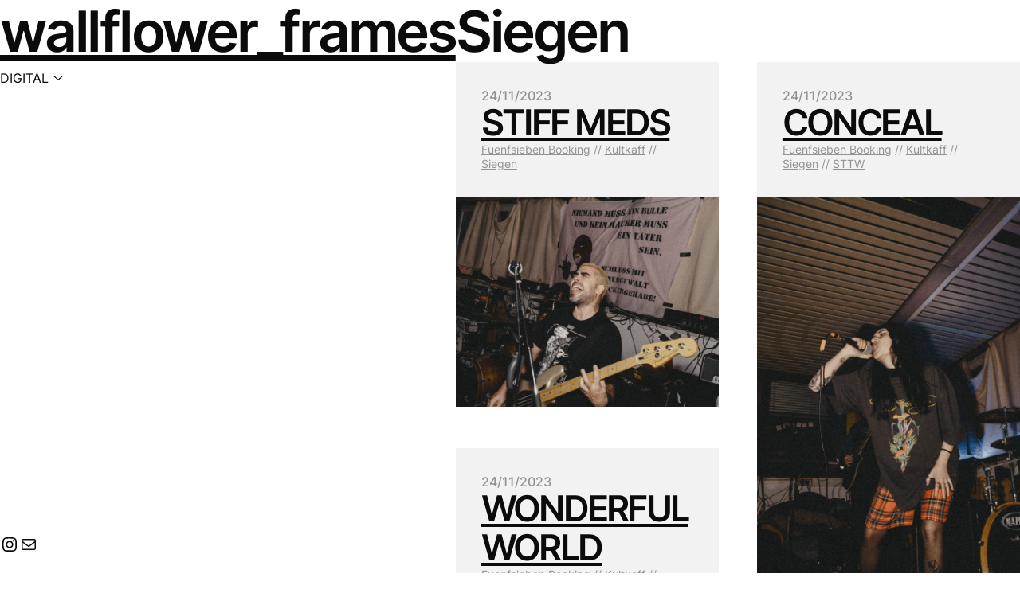

--- FILE ---
content_type: text/html; charset=UTF-8
request_url: https://wallflower-frames.com/tag/siegen/
body_size: 19058
content:
<!DOCTYPE html>
<html lang="en-GB">
<head><style>img.lazy{min-height:1px}</style><link href="https://wallflower-frames.com/wp-content/plugins/w3-total-cache/pub/js/lazyload.min.js" as="script">
	<meta charset="UTF-8" />
	<meta name="viewport" content="width=device-width, initial-scale=1" />
<meta name='robots' content='max-image-preview:large' />
<title>Siegen &#8211; wallflower_frames</title>
<link rel="alternate" type="application/rss+xml" title="wallflower_frames &raquo; Feed" href="https://wallflower-frames.com/feed/" />
<link rel="alternate" type="application/rss+xml" title="wallflower_frames &raquo; Comments Feed" href="https://wallflower-frames.com/comments/feed/" />
<link rel="alternate" type="application/rss+xml" title="wallflower_frames &raquo; Siegen Tag Feed" href="https://wallflower-frames.com/tag/siegen/feed/" />
<style id='wp-img-auto-sizes-contain-inline-css'>
img:is([sizes=auto i],[sizes^="auto," i]){contain-intrinsic-size:3000px 1500px}
/*# sourceURL=wp-img-auto-sizes-contain-inline-css */
</style>
<style id='wp-block-site-title-inline-css'>
.wp-block-site-title{box-sizing:border-box}.wp-block-site-title :where(a){color:inherit;font-family:inherit;font-size:inherit;font-style:inherit;font-weight:inherit;letter-spacing:inherit;line-height:inherit;text-decoration:inherit}
/*# sourceURL=https://wallflower-frames.com/wp-includes/blocks/site-title/style.min.css */
</style>
<style id='wp-block-social-links-inline-css'>
.wp-block-social-links{background:none;box-sizing:border-box;margin-left:0;padding-left:0;padding-right:0;text-indent:0}.wp-block-social-links .wp-social-link a,.wp-block-social-links .wp-social-link a:hover{border-bottom:0;box-shadow:none;text-decoration:none}.wp-block-social-links .wp-social-link svg{height:1em;width:1em}.wp-block-social-links .wp-social-link span:not(.screen-reader-text){font-size:.65em;margin-left:.5em;margin-right:.5em}.wp-block-social-links.has-small-icon-size{font-size:16px}.wp-block-social-links,.wp-block-social-links.has-normal-icon-size{font-size:24px}.wp-block-social-links.has-large-icon-size{font-size:36px}.wp-block-social-links.has-huge-icon-size{font-size:48px}.wp-block-social-links.aligncenter{display:flex;justify-content:center}.wp-block-social-links.alignright{justify-content:flex-end}.wp-block-social-link{border-radius:9999px;display:block}@media not (prefers-reduced-motion){.wp-block-social-link{transition:transform .1s ease}}.wp-block-social-link{height:auto}.wp-block-social-link a{align-items:center;display:flex;line-height:0}.wp-block-social-link:hover{transform:scale(1.1)}.wp-block-social-links .wp-block-social-link.wp-social-link{display:inline-block;margin:0;padding:0}.wp-block-social-links .wp-block-social-link.wp-social-link .wp-block-social-link-anchor,.wp-block-social-links .wp-block-social-link.wp-social-link .wp-block-social-link-anchor svg,.wp-block-social-links .wp-block-social-link.wp-social-link .wp-block-social-link-anchor:active,.wp-block-social-links .wp-block-social-link.wp-social-link .wp-block-social-link-anchor:hover,.wp-block-social-links .wp-block-social-link.wp-social-link .wp-block-social-link-anchor:visited{color:currentColor;fill:currentColor}:where(.wp-block-social-links:not(.is-style-logos-only)) .wp-social-link{background-color:#f0f0f0;color:#444}:where(.wp-block-social-links:not(.is-style-logos-only)) .wp-social-link-amazon{background-color:#f90;color:#fff}:where(.wp-block-social-links:not(.is-style-logos-only)) .wp-social-link-bandcamp{background-color:#1ea0c3;color:#fff}:where(.wp-block-social-links:not(.is-style-logos-only)) .wp-social-link-behance{background-color:#0757fe;color:#fff}:where(.wp-block-social-links:not(.is-style-logos-only)) .wp-social-link-bluesky{background-color:#0a7aff;color:#fff}:where(.wp-block-social-links:not(.is-style-logos-only)) .wp-social-link-codepen{background-color:#1e1f26;color:#fff}:where(.wp-block-social-links:not(.is-style-logos-only)) .wp-social-link-deviantart{background-color:#02e49b;color:#fff}:where(.wp-block-social-links:not(.is-style-logos-only)) .wp-social-link-discord{background-color:#5865f2;color:#fff}:where(.wp-block-social-links:not(.is-style-logos-only)) .wp-social-link-dribbble{background-color:#e94c89;color:#fff}:where(.wp-block-social-links:not(.is-style-logos-only)) .wp-social-link-dropbox{background-color:#4280ff;color:#fff}:where(.wp-block-social-links:not(.is-style-logos-only)) .wp-social-link-etsy{background-color:#f45800;color:#fff}:where(.wp-block-social-links:not(.is-style-logos-only)) .wp-social-link-facebook{background-color:#0866ff;color:#fff}:where(.wp-block-social-links:not(.is-style-logos-only)) .wp-social-link-fivehundredpx{background-color:#000;color:#fff}:where(.wp-block-social-links:not(.is-style-logos-only)) .wp-social-link-flickr{background-color:#0461dd;color:#fff}:where(.wp-block-social-links:not(.is-style-logos-only)) .wp-social-link-foursquare{background-color:#e65678;color:#fff}:where(.wp-block-social-links:not(.is-style-logos-only)) .wp-social-link-github{background-color:#24292d;color:#fff}:where(.wp-block-social-links:not(.is-style-logos-only)) .wp-social-link-goodreads{background-color:#eceadd;color:#382110}:where(.wp-block-social-links:not(.is-style-logos-only)) .wp-social-link-google{background-color:#ea4434;color:#fff}:where(.wp-block-social-links:not(.is-style-logos-only)) .wp-social-link-gravatar{background-color:#1d4fc4;color:#fff}:where(.wp-block-social-links:not(.is-style-logos-only)) .wp-social-link-instagram{background-color:#f00075;color:#fff}:where(.wp-block-social-links:not(.is-style-logos-only)) .wp-social-link-lastfm{background-color:#e21b24;color:#fff}:where(.wp-block-social-links:not(.is-style-logos-only)) .wp-social-link-linkedin{background-color:#0d66c2;color:#fff}:where(.wp-block-social-links:not(.is-style-logos-only)) .wp-social-link-mastodon{background-color:#3288d4;color:#fff}:where(.wp-block-social-links:not(.is-style-logos-only)) .wp-social-link-medium{background-color:#000;color:#fff}:where(.wp-block-social-links:not(.is-style-logos-only)) .wp-social-link-meetup{background-color:#f6405f;color:#fff}:where(.wp-block-social-links:not(.is-style-logos-only)) .wp-social-link-patreon{background-color:#000;color:#fff}:where(.wp-block-social-links:not(.is-style-logos-only)) .wp-social-link-pinterest{background-color:#e60122;color:#fff}:where(.wp-block-social-links:not(.is-style-logos-only)) .wp-social-link-pocket{background-color:#ef4155;color:#fff}:where(.wp-block-social-links:not(.is-style-logos-only)) .wp-social-link-reddit{background-color:#ff4500;color:#fff}:where(.wp-block-social-links:not(.is-style-logos-only)) .wp-social-link-skype{background-color:#0478d7;color:#fff}:where(.wp-block-social-links:not(.is-style-logos-only)) .wp-social-link-snapchat{background-color:#fefc00;color:#fff;stroke:#000}:where(.wp-block-social-links:not(.is-style-logos-only)) .wp-social-link-soundcloud{background-color:#ff5600;color:#fff}:where(.wp-block-social-links:not(.is-style-logos-only)) .wp-social-link-spotify{background-color:#1bd760;color:#fff}:where(.wp-block-social-links:not(.is-style-logos-only)) .wp-social-link-telegram{background-color:#2aabee;color:#fff}:where(.wp-block-social-links:not(.is-style-logos-only)) .wp-social-link-threads{background-color:#000;color:#fff}:where(.wp-block-social-links:not(.is-style-logos-only)) .wp-social-link-tiktok{background-color:#000;color:#fff}:where(.wp-block-social-links:not(.is-style-logos-only)) .wp-social-link-tumblr{background-color:#011835;color:#fff}:where(.wp-block-social-links:not(.is-style-logos-only)) .wp-social-link-twitch{background-color:#6440a4;color:#fff}:where(.wp-block-social-links:not(.is-style-logos-only)) .wp-social-link-twitter{background-color:#1da1f2;color:#fff}:where(.wp-block-social-links:not(.is-style-logos-only)) .wp-social-link-vimeo{background-color:#1eb7ea;color:#fff}:where(.wp-block-social-links:not(.is-style-logos-only)) .wp-social-link-vk{background-color:#4680c2;color:#fff}:where(.wp-block-social-links:not(.is-style-logos-only)) .wp-social-link-wordpress{background-color:#3499cd;color:#fff}:where(.wp-block-social-links:not(.is-style-logos-only)) .wp-social-link-whatsapp{background-color:#25d366;color:#fff}:where(.wp-block-social-links:not(.is-style-logos-only)) .wp-social-link-x{background-color:#000;color:#fff}:where(.wp-block-social-links:not(.is-style-logos-only)) .wp-social-link-yelp{background-color:#d32422;color:#fff}:where(.wp-block-social-links:not(.is-style-logos-only)) .wp-social-link-youtube{background-color:red;color:#fff}:where(.wp-block-social-links.is-style-logos-only) .wp-social-link{background:none}:where(.wp-block-social-links.is-style-logos-only) .wp-social-link svg{height:1.25em;width:1.25em}:where(.wp-block-social-links.is-style-logos-only) .wp-social-link-amazon{color:#f90}:where(.wp-block-social-links.is-style-logos-only) .wp-social-link-bandcamp{color:#1ea0c3}:where(.wp-block-social-links.is-style-logos-only) .wp-social-link-behance{color:#0757fe}:where(.wp-block-social-links.is-style-logos-only) .wp-social-link-bluesky{color:#0a7aff}:where(.wp-block-social-links.is-style-logos-only) .wp-social-link-codepen{color:#1e1f26}:where(.wp-block-social-links.is-style-logos-only) .wp-social-link-deviantart{color:#02e49b}:where(.wp-block-social-links.is-style-logos-only) .wp-social-link-discord{color:#5865f2}:where(.wp-block-social-links.is-style-logos-only) .wp-social-link-dribbble{color:#e94c89}:where(.wp-block-social-links.is-style-logos-only) .wp-social-link-dropbox{color:#4280ff}:where(.wp-block-social-links.is-style-logos-only) .wp-social-link-etsy{color:#f45800}:where(.wp-block-social-links.is-style-logos-only) .wp-social-link-facebook{color:#0866ff}:where(.wp-block-social-links.is-style-logos-only) .wp-social-link-fivehundredpx{color:#000}:where(.wp-block-social-links.is-style-logos-only) .wp-social-link-flickr{color:#0461dd}:where(.wp-block-social-links.is-style-logos-only) .wp-social-link-foursquare{color:#e65678}:where(.wp-block-social-links.is-style-logos-only) .wp-social-link-github{color:#24292d}:where(.wp-block-social-links.is-style-logos-only) .wp-social-link-goodreads{color:#382110}:where(.wp-block-social-links.is-style-logos-only) .wp-social-link-google{color:#ea4434}:where(.wp-block-social-links.is-style-logos-only) .wp-social-link-gravatar{color:#1d4fc4}:where(.wp-block-social-links.is-style-logos-only) .wp-social-link-instagram{color:#f00075}:where(.wp-block-social-links.is-style-logos-only) .wp-social-link-lastfm{color:#e21b24}:where(.wp-block-social-links.is-style-logos-only) .wp-social-link-linkedin{color:#0d66c2}:where(.wp-block-social-links.is-style-logos-only) .wp-social-link-mastodon{color:#3288d4}:where(.wp-block-social-links.is-style-logos-only) .wp-social-link-medium{color:#000}:where(.wp-block-social-links.is-style-logos-only) .wp-social-link-meetup{color:#f6405f}:where(.wp-block-social-links.is-style-logos-only) .wp-social-link-patreon{color:#000}:where(.wp-block-social-links.is-style-logos-only) .wp-social-link-pinterest{color:#e60122}:where(.wp-block-social-links.is-style-logos-only) .wp-social-link-pocket{color:#ef4155}:where(.wp-block-social-links.is-style-logos-only) .wp-social-link-reddit{color:#ff4500}:where(.wp-block-social-links.is-style-logos-only) .wp-social-link-skype{color:#0478d7}:where(.wp-block-social-links.is-style-logos-only) .wp-social-link-snapchat{color:#fff;stroke:#000}:where(.wp-block-social-links.is-style-logos-only) .wp-social-link-soundcloud{color:#ff5600}:where(.wp-block-social-links.is-style-logos-only) .wp-social-link-spotify{color:#1bd760}:where(.wp-block-social-links.is-style-logos-only) .wp-social-link-telegram{color:#2aabee}:where(.wp-block-social-links.is-style-logos-only) .wp-social-link-threads{color:#000}:where(.wp-block-social-links.is-style-logos-only) .wp-social-link-tiktok{color:#000}:where(.wp-block-social-links.is-style-logos-only) .wp-social-link-tumblr{color:#011835}:where(.wp-block-social-links.is-style-logos-only) .wp-social-link-twitch{color:#6440a4}:where(.wp-block-social-links.is-style-logos-only) .wp-social-link-twitter{color:#1da1f2}:where(.wp-block-social-links.is-style-logos-only) .wp-social-link-vimeo{color:#1eb7ea}:where(.wp-block-social-links.is-style-logos-only) .wp-social-link-vk{color:#4680c2}:where(.wp-block-social-links.is-style-logos-only) .wp-social-link-whatsapp{color:#25d366}:where(.wp-block-social-links.is-style-logos-only) .wp-social-link-wordpress{color:#3499cd}:where(.wp-block-social-links.is-style-logos-only) .wp-social-link-x{color:#000}:where(.wp-block-social-links.is-style-logos-only) .wp-social-link-yelp{color:#d32422}:where(.wp-block-social-links.is-style-logos-only) .wp-social-link-youtube{color:red}.wp-block-social-links.is-style-pill-shape .wp-social-link{width:auto}:root :where(.wp-block-social-links .wp-social-link a){padding:.25em}:root :where(.wp-block-social-links.is-style-logos-only .wp-social-link a){padding:0}:root :where(.wp-block-social-links.is-style-pill-shape .wp-social-link a){padding-left:.6666666667em;padding-right:.6666666667em}.wp-block-social-links:not(.has-icon-color):not(.has-icon-background-color) .wp-social-link-snapchat .wp-block-social-link-label{color:#000}
/*# sourceURL=https://wallflower-frames.com/wp-includes/blocks/social-links/style.min.css */
</style>
<style id='wp-block-navigation-inline-css'>
.wp-block-navigation{position:relative}.wp-block-navigation ul{margin-bottom:0;margin-left:0;margin-top:0;padding-left:0}.wp-block-navigation ul,.wp-block-navigation ul li{list-style:none;padding:0}.wp-block-navigation .wp-block-navigation-item{align-items:center;background-color:inherit;display:flex;position:relative}.wp-block-navigation .wp-block-navigation-item .wp-block-navigation__submenu-container:empty{display:none}.wp-block-navigation .wp-block-navigation-item__content{display:block;z-index:1}.wp-block-navigation .wp-block-navigation-item__content.wp-block-navigation-item__content{color:inherit}.wp-block-navigation.has-text-decoration-underline .wp-block-navigation-item__content,.wp-block-navigation.has-text-decoration-underline .wp-block-navigation-item__content:active,.wp-block-navigation.has-text-decoration-underline .wp-block-navigation-item__content:focus{text-decoration:underline}.wp-block-navigation.has-text-decoration-line-through .wp-block-navigation-item__content,.wp-block-navigation.has-text-decoration-line-through .wp-block-navigation-item__content:active,.wp-block-navigation.has-text-decoration-line-through .wp-block-navigation-item__content:focus{text-decoration:line-through}.wp-block-navigation :where(a),.wp-block-navigation :where(a:active),.wp-block-navigation :where(a:focus){text-decoration:none}.wp-block-navigation .wp-block-navigation__submenu-icon{align-self:center;background-color:inherit;border:none;color:currentColor;display:inline-block;font-size:inherit;height:.6em;line-height:0;margin-left:.25em;padding:0;width:.6em}.wp-block-navigation .wp-block-navigation__submenu-icon svg{display:inline-block;stroke:currentColor;height:inherit;margin-top:.075em;width:inherit}.wp-block-navigation{--navigation-layout-justification-setting:flex-start;--navigation-layout-direction:row;--navigation-layout-wrap:wrap;--navigation-layout-justify:flex-start;--navigation-layout-align:center}.wp-block-navigation.is-vertical{--navigation-layout-direction:column;--navigation-layout-justify:initial;--navigation-layout-align:flex-start}.wp-block-navigation.no-wrap{--navigation-layout-wrap:nowrap}.wp-block-navigation.items-justified-center{--navigation-layout-justification-setting:center;--navigation-layout-justify:center}.wp-block-navigation.items-justified-center.is-vertical{--navigation-layout-align:center}.wp-block-navigation.items-justified-right{--navigation-layout-justification-setting:flex-end;--navigation-layout-justify:flex-end}.wp-block-navigation.items-justified-right.is-vertical{--navigation-layout-align:flex-end}.wp-block-navigation.items-justified-space-between{--navigation-layout-justification-setting:space-between;--navigation-layout-justify:space-between}.wp-block-navigation .has-child .wp-block-navigation__submenu-container{align-items:normal;background-color:inherit;color:inherit;display:flex;flex-direction:column;opacity:0;position:absolute;z-index:2}@media not (prefers-reduced-motion){.wp-block-navigation .has-child .wp-block-navigation__submenu-container{transition:opacity .1s linear}}.wp-block-navigation .has-child .wp-block-navigation__submenu-container{height:0;overflow:hidden;visibility:hidden;width:0}.wp-block-navigation .has-child .wp-block-navigation__submenu-container>.wp-block-navigation-item>.wp-block-navigation-item__content{display:flex;flex-grow:1;padding:.5em 1em}.wp-block-navigation .has-child .wp-block-navigation__submenu-container>.wp-block-navigation-item>.wp-block-navigation-item__content .wp-block-navigation__submenu-icon{margin-left:auto;margin-right:0}.wp-block-navigation .has-child .wp-block-navigation__submenu-container .wp-block-navigation-item__content{margin:0}.wp-block-navigation .has-child .wp-block-navigation__submenu-container{left:-1px;top:100%}@media (min-width:782px){.wp-block-navigation .has-child .wp-block-navigation__submenu-container .wp-block-navigation__submenu-container{left:100%;top:-1px}.wp-block-navigation .has-child .wp-block-navigation__submenu-container .wp-block-navigation__submenu-container:before{background:#0000;content:"";display:block;height:100%;position:absolute;right:100%;width:.5em}.wp-block-navigation .has-child .wp-block-navigation__submenu-container .wp-block-navigation__submenu-icon{margin-right:.25em}.wp-block-navigation .has-child .wp-block-navigation__submenu-container .wp-block-navigation__submenu-icon svg{transform:rotate(-90deg)}}.wp-block-navigation .has-child .wp-block-navigation-submenu__toggle[aria-expanded=true]~.wp-block-navigation__submenu-container,.wp-block-navigation .has-child:not(.open-on-click):hover>.wp-block-navigation__submenu-container,.wp-block-navigation .has-child:not(.open-on-click):not(.open-on-hover-click):focus-within>.wp-block-navigation__submenu-container{height:auto;min-width:200px;opacity:1;overflow:visible;visibility:visible;width:auto}.wp-block-navigation.has-background .has-child .wp-block-navigation__submenu-container{left:0;top:100%}@media (min-width:782px){.wp-block-navigation.has-background .has-child .wp-block-navigation__submenu-container .wp-block-navigation__submenu-container{left:100%;top:0}}.wp-block-navigation-submenu{display:flex;position:relative}.wp-block-navigation-submenu .wp-block-navigation__submenu-icon svg{stroke:currentColor}button.wp-block-navigation-item__content{background-color:initial;border:none;color:currentColor;font-family:inherit;font-size:inherit;font-style:inherit;font-weight:inherit;letter-spacing:inherit;line-height:inherit;text-align:left;text-transform:inherit}.wp-block-navigation-submenu__toggle{cursor:pointer}.wp-block-navigation-submenu__toggle[aria-expanded=true]+.wp-block-navigation__submenu-icon>svg,.wp-block-navigation-submenu__toggle[aria-expanded=true]>svg{transform:rotate(180deg)}.wp-block-navigation-item.open-on-click .wp-block-navigation-submenu__toggle{padding-left:0;padding-right:.85em}.wp-block-navigation-item.open-on-click .wp-block-navigation-submenu__toggle+.wp-block-navigation__submenu-icon{margin-left:-.6em;pointer-events:none}.wp-block-navigation-item.open-on-click button.wp-block-navigation-item__content:not(.wp-block-navigation-submenu__toggle){padding:0}.wp-block-navigation .wp-block-page-list,.wp-block-navigation__container,.wp-block-navigation__responsive-close,.wp-block-navigation__responsive-container,.wp-block-navigation__responsive-container-content,.wp-block-navigation__responsive-dialog{gap:inherit}:where(.wp-block-navigation.has-background .wp-block-navigation-item a:not(.wp-element-button)),:where(.wp-block-navigation.has-background .wp-block-navigation-submenu a:not(.wp-element-button)){padding:.5em 1em}:where(.wp-block-navigation .wp-block-navigation__submenu-container .wp-block-navigation-item a:not(.wp-element-button)),:where(.wp-block-navigation .wp-block-navigation__submenu-container .wp-block-navigation-submenu a:not(.wp-element-button)),:where(.wp-block-navigation .wp-block-navigation__submenu-container .wp-block-navigation-submenu button.wp-block-navigation-item__content),:where(.wp-block-navigation .wp-block-navigation__submenu-container .wp-block-pages-list__item button.wp-block-navigation-item__content){padding:.5em 1em}.wp-block-navigation.items-justified-right .wp-block-navigation__container .has-child .wp-block-navigation__submenu-container,.wp-block-navigation.items-justified-right .wp-block-page-list>.has-child .wp-block-navigation__submenu-container,.wp-block-navigation.items-justified-space-between .wp-block-page-list>.has-child:last-child .wp-block-navigation__submenu-container,.wp-block-navigation.items-justified-space-between>.wp-block-navigation__container>.has-child:last-child .wp-block-navigation__submenu-container{left:auto;right:0}.wp-block-navigation.items-justified-right .wp-block-navigation__container .has-child .wp-block-navigation__submenu-container .wp-block-navigation__submenu-container,.wp-block-navigation.items-justified-right .wp-block-page-list>.has-child .wp-block-navigation__submenu-container .wp-block-navigation__submenu-container,.wp-block-navigation.items-justified-space-between .wp-block-page-list>.has-child:last-child .wp-block-navigation__submenu-container .wp-block-navigation__submenu-container,.wp-block-navigation.items-justified-space-between>.wp-block-navigation__container>.has-child:last-child .wp-block-navigation__submenu-container .wp-block-navigation__submenu-container{left:-1px;right:-1px}@media (min-width:782px){.wp-block-navigation.items-justified-right .wp-block-navigation__container .has-child .wp-block-navigation__submenu-container .wp-block-navigation__submenu-container,.wp-block-navigation.items-justified-right .wp-block-page-list>.has-child .wp-block-navigation__submenu-container .wp-block-navigation__submenu-container,.wp-block-navigation.items-justified-space-between .wp-block-page-list>.has-child:last-child .wp-block-navigation__submenu-container .wp-block-navigation__submenu-container,.wp-block-navigation.items-justified-space-between>.wp-block-navigation__container>.has-child:last-child .wp-block-navigation__submenu-container .wp-block-navigation__submenu-container{left:auto;right:100%}}.wp-block-navigation:not(.has-background) .wp-block-navigation__submenu-container{background-color:#fff;border:1px solid #00000026}.wp-block-navigation.has-background .wp-block-navigation__submenu-container{background-color:inherit}.wp-block-navigation:not(.has-text-color) .wp-block-navigation__submenu-container{color:#000}.wp-block-navigation__container{align-items:var(--navigation-layout-align,initial);display:flex;flex-direction:var(--navigation-layout-direction,initial);flex-wrap:var(--navigation-layout-wrap,wrap);justify-content:var(--navigation-layout-justify,initial);list-style:none;margin:0;padding-left:0}.wp-block-navigation__container .is-responsive{display:none}.wp-block-navigation__container:only-child,.wp-block-page-list:only-child{flex-grow:1}@keyframes overlay-menu__fade-in-animation{0%{opacity:0;transform:translateY(.5em)}to{opacity:1;transform:translateY(0)}}.wp-block-navigation__responsive-container{bottom:0;display:none;left:0;position:fixed;right:0;top:0}.wp-block-navigation__responsive-container :where(.wp-block-navigation-item a){color:inherit}.wp-block-navigation__responsive-container .wp-block-navigation__responsive-container-content{align-items:var(--navigation-layout-align,initial);display:flex;flex-direction:var(--navigation-layout-direction,initial);flex-wrap:var(--navigation-layout-wrap,wrap);justify-content:var(--navigation-layout-justify,initial)}.wp-block-navigation__responsive-container:not(.is-menu-open.is-menu-open){background-color:inherit!important;color:inherit!important}.wp-block-navigation__responsive-container.is-menu-open{background-color:inherit;display:flex;flex-direction:column}@media not (prefers-reduced-motion){.wp-block-navigation__responsive-container.is-menu-open{animation:overlay-menu__fade-in-animation .1s ease-out;animation-fill-mode:forwards}}.wp-block-navigation__responsive-container.is-menu-open{overflow:auto;padding:clamp(1rem,var(--wp--style--root--padding-top),20rem) clamp(1rem,var(--wp--style--root--padding-right),20rem) clamp(1rem,var(--wp--style--root--padding-bottom),20rem) clamp(1rem,var(--wp--style--root--padding-left),20rem);z-index:100000}.wp-block-navigation__responsive-container.is-menu-open .wp-block-navigation__responsive-container-content{align-items:var(--navigation-layout-justification-setting,inherit);display:flex;flex-direction:column;flex-wrap:nowrap;overflow:visible;padding-top:calc(2rem + 24px)}.wp-block-navigation__responsive-container.is-menu-open .wp-block-navigation__responsive-container-content,.wp-block-navigation__responsive-container.is-menu-open .wp-block-navigation__responsive-container-content .wp-block-navigation__container,.wp-block-navigation__responsive-container.is-menu-open .wp-block-navigation__responsive-container-content .wp-block-page-list{justify-content:flex-start}.wp-block-navigation__responsive-container.is-menu-open .wp-block-navigation__responsive-container-content .wp-block-navigation__submenu-icon{display:none}.wp-block-navigation__responsive-container.is-menu-open .wp-block-navigation__responsive-container-content .has-child .wp-block-navigation__submenu-container{border:none;height:auto;min-width:200px;opacity:1;overflow:initial;padding-left:2rem;padding-right:2rem;position:static;visibility:visible;width:auto}.wp-block-navigation__responsive-container.is-menu-open .wp-block-navigation__responsive-container-content .wp-block-navigation__container,.wp-block-navigation__responsive-container.is-menu-open .wp-block-navigation__responsive-container-content .wp-block-navigation__submenu-container{gap:inherit}.wp-block-navigation__responsive-container.is-menu-open .wp-block-navigation__responsive-container-content .wp-block-navigation__submenu-container{padding-top:var(--wp--style--block-gap,2em)}.wp-block-navigation__responsive-container.is-menu-open .wp-block-navigation__responsive-container-content .wp-block-navigation-item__content{padding:0}.wp-block-navigation__responsive-container.is-menu-open .wp-block-navigation__responsive-container-content .wp-block-navigation-item,.wp-block-navigation__responsive-container.is-menu-open .wp-block-navigation__responsive-container-content .wp-block-navigation__container,.wp-block-navigation__responsive-container.is-menu-open .wp-block-navigation__responsive-container-content .wp-block-page-list{align-items:var(--navigation-layout-justification-setting,initial);display:flex;flex-direction:column}.wp-block-navigation__responsive-container.is-menu-open .wp-block-navigation-item,.wp-block-navigation__responsive-container.is-menu-open .wp-block-navigation-item .wp-block-navigation__submenu-container,.wp-block-navigation__responsive-container.is-menu-open .wp-block-navigation__container,.wp-block-navigation__responsive-container.is-menu-open .wp-block-page-list{background:#0000!important;color:inherit!important}.wp-block-navigation__responsive-container.is-menu-open .wp-block-navigation__submenu-container.wp-block-navigation__submenu-container.wp-block-navigation__submenu-container.wp-block-navigation__submenu-container{left:auto;right:auto}@media (min-width:600px){.wp-block-navigation__responsive-container:not(.hidden-by-default):not(.is-menu-open){background-color:inherit;display:block;position:relative;width:100%;z-index:auto}.wp-block-navigation__responsive-container:not(.hidden-by-default):not(.is-menu-open) .wp-block-navigation__responsive-container-close{display:none}.wp-block-navigation__responsive-container.is-menu-open .wp-block-navigation__submenu-container.wp-block-navigation__submenu-container.wp-block-navigation__submenu-container.wp-block-navigation__submenu-container{left:0}}.wp-block-navigation:not(.has-background) .wp-block-navigation__responsive-container.is-menu-open{background-color:#fff}.wp-block-navigation:not(.has-text-color) .wp-block-navigation__responsive-container.is-menu-open{color:#000}.wp-block-navigation__toggle_button_label{font-size:1rem;font-weight:700}.wp-block-navigation__responsive-container-close,.wp-block-navigation__responsive-container-open{background:#0000;border:none;color:currentColor;cursor:pointer;margin:0;padding:0;text-transform:inherit;vertical-align:middle}.wp-block-navigation__responsive-container-close svg,.wp-block-navigation__responsive-container-open svg{fill:currentColor;display:block;height:24px;pointer-events:none;width:24px}.wp-block-navigation__responsive-container-open{display:flex}.wp-block-navigation__responsive-container-open.wp-block-navigation__responsive-container-open.wp-block-navigation__responsive-container-open{font-family:inherit;font-size:inherit;font-weight:inherit}@media (min-width:600px){.wp-block-navigation__responsive-container-open:not(.always-shown){display:none}}.wp-block-navigation__responsive-container-close{position:absolute;right:0;top:0;z-index:2}.wp-block-navigation__responsive-container-close.wp-block-navigation__responsive-container-close.wp-block-navigation__responsive-container-close{font-family:inherit;font-size:inherit;font-weight:inherit}.wp-block-navigation__responsive-close{width:100%}.has-modal-open .wp-block-navigation__responsive-close{margin-left:auto;margin-right:auto;max-width:var(--wp--style--global--wide-size,100%)}.wp-block-navigation__responsive-close:focus{outline:none}.is-menu-open .wp-block-navigation__responsive-close,.is-menu-open .wp-block-navigation__responsive-container-content,.is-menu-open .wp-block-navigation__responsive-dialog{box-sizing:border-box}.wp-block-navigation__responsive-dialog{position:relative}.has-modal-open .admin-bar .is-menu-open .wp-block-navigation__responsive-dialog{margin-top:46px}@media (min-width:782px){.has-modal-open .admin-bar .is-menu-open .wp-block-navigation__responsive-dialog{margin-top:32px}}html.has-modal-open{overflow:hidden}
/*# sourceURL=https://wallflower-frames.com/wp-includes/blocks/navigation/style.min.css */
</style>
<style id='wp-block-navigation-link-inline-css'>
.wp-block-navigation .wp-block-navigation-item__label{overflow-wrap:break-word}.wp-block-navigation .wp-block-navigation-item__description{display:none}.link-ui-tools{outline:1px solid #f0f0f0;padding:8px}.link-ui-block-inserter{padding-top:8px}.link-ui-block-inserter__back{margin-left:8px;text-transform:uppercase}
/*# sourceURL=https://wallflower-frames.com/wp-includes/blocks/navigation-link/style.min.css */
</style>
<style id='wp-block-group-inline-css'>
.wp-block-group{box-sizing:border-box}:where(.wp-block-group.wp-block-group-is-layout-constrained){position:relative}
/*# sourceURL=https://wallflower-frames.com/wp-includes/blocks/group/style.min.css */
</style>
<style id='block-visibility-screen-size-styles-inline-css'>
/* Large screens (desktops, 1024px and up) */
@media ( min-width: 1024px ) {
	.block-visibility-hide-large-screen {
		display: none !important;
	}
}

/* Small screens (mobile devices, less than 1024px) */
@media ( max-width: 1023.98px ) {
	.block-visibility-hide-small-screen {
		display: none !important;
	}
}
/*# sourceURL=block-visibility-screen-size-styles-inline-css */
</style>
<style id='wp-block-query-title-inline-css'>
.wp-block-query-title{box-sizing:border-box}
/*# sourceURL=https://wallflower-frames.com/wp-includes/blocks/query-title/style.min.css */
</style>
<style id='wp-block-post-date-inline-css'>
.wp-block-post-date{box-sizing:border-box}
/*# sourceURL=https://wallflower-frames.com/wp-includes/blocks/post-date/style.min.css */
</style>
<style id='wp-block-post-title-inline-css'>
.wp-block-post-title{box-sizing:border-box;word-break:break-word}.wp-block-post-title :where(a){display:inline-block;font-family:inherit;font-size:inherit;font-style:inherit;font-weight:inherit;letter-spacing:inherit;line-height:inherit;text-decoration:inherit}
/*# sourceURL=https://wallflower-frames.com/wp-includes/blocks/post-title/style.min.css */
</style>
<style id='wp-block-post-terms-inline-css'>
.wp-block-post-terms{box-sizing:border-box}.wp-block-post-terms .wp-block-post-terms__separator{white-space:pre-wrap}
/*# sourceURL=https://wallflower-frames.com/wp-includes/blocks/post-terms/style.min.css */
</style>
<style id='wp-block-post-featured-image-inline-css'>
.wp-block-post-featured-image{margin-left:0;margin-right:0}.wp-block-post-featured-image a{display:block;height:100%}.wp-block-post-featured-image :where(img){box-sizing:border-box;height:auto;max-width:100%;vertical-align:bottom;width:100%}.wp-block-post-featured-image.alignfull img,.wp-block-post-featured-image.alignwide img{width:100%}.wp-block-post-featured-image .wp-block-post-featured-image__overlay.has-background-dim{background-color:#000;inset:0;position:absolute}.wp-block-post-featured-image{position:relative}.wp-block-post-featured-image .wp-block-post-featured-image__overlay.has-background-gradient{background-color:initial}.wp-block-post-featured-image .wp-block-post-featured-image__overlay.has-background-dim-0{opacity:0}.wp-block-post-featured-image .wp-block-post-featured-image__overlay.has-background-dim-10{opacity:.1}.wp-block-post-featured-image .wp-block-post-featured-image__overlay.has-background-dim-20{opacity:.2}.wp-block-post-featured-image .wp-block-post-featured-image__overlay.has-background-dim-30{opacity:.3}.wp-block-post-featured-image .wp-block-post-featured-image__overlay.has-background-dim-40{opacity:.4}.wp-block-post-featured-image .wp-block-post-featured-image__overlay.has-background-dim-50{opacity:.5}.wp-block-post-featured-image .wp-block-post-featured-image__overlay.has-background-dim-60{opacity:.6}.wp-block-post-featured-image .wp-block-post-featured-image__overlay.has-background-dim-70{opacity:.7}.wp-block-post-featured-image .wp-block-post-featured-image__overlay.has-background-dim-80{opacity:.8}.wp-block-post-featured-image .wp-block-post-featured-image__overlay.has-background-dim-90{opacity:.9}.wp-block-post-featured-image .wp-block-post-featured-image__overlay.has-background-dim-100{opacity:1}.wp-block-post-featured-image:where(.alignleft,.alignright){width:100%}
/*# sourceURL=https://wallflower-frames.com/wp-includes/blocks/post-featured-image/style.min.css */
</style>
<style id='wp-block-post-template-inline-css'>
.wp-block-post-template{box-sizing:border-box;list-style:none;margin-bottom:0;margin-top:0;max-width:100%;padding:0}.wp-block-post-template.is-flex-container{display:flex;flex-direction:row;flex-wrap:wrap;gap:1.25em}.wp-block-post-template.is-flex-container>li{margin:0;width:100%}@media (min-width:600px){.wp-block-post-template.is-flex-container.is-flex-container.columns-2>li{width:calc(50% - .625em)}.wp-block-post-template.is-flex-container.is-flex-container.columns-3>li{width:calc(33.33333% - .83333em)}.wp-block-post-template.is-flex-container.is-flex-container.columns-4>li{width:calc(25% - .9375em)}.wp-block-post-template.is-flex-container.is-flex-container.columns-5>li{width:calc(20% - 1em)}.wp-block-post-template.is-flex-container.is-flex-container.columns-6>li{width:calc(16.66667% - 1.04167em)}}@media (max-width:600px){.wp-block-post-template-is-layout-grid.wp-block-post-template-is-layout-grid.wp-block-post-template-is-layout-grid.wp-block-post-template-is-layout-grid{grid-template-columns:1fr}}.wp-block-post-template-is-layout-constrained>li>.alignright,.wp-block-post-template-is-layout-flow>li>.alignright{float:right;margin-inline-end:0;margin-inline-start:2em}.wp-block-post-template-is-layout-constrained>li>.alignleft,.wp-block-post-template-is-layout-flow>li>.alignleft{float:left;margin-inline-end:2em;margin-inline-start:0}.wp-block-post-template-is-layout-constrained>li>.aligncenter,.wp-block-post-template-is-layout-flow>li>.aligncenter{margin-inline-end:auto;margin-inline-start:auto}
/*# sourceURL=https://wallflower-frames.com/wp-includes/blocks/post-template/style.min.css */
</style>
<style id='wp-emoji-styles-inline-css'>

	img.wp-smiley, img.emoji {
		display: inline !important;
		border: none !important;
		box-shadow: none !important;
		height: 1em !important;
		width: 1em !important;
		margin: 0 0.07em !important;
		vertical-align: -0.1em !important;
		background: none !important;
		padding: 0 !important;
	}
/*# sourceURL=wp-emoji-styles-inline-css */
</style>
<style id='wp-block-library-inline-css'>
:root{--wp-block-synced-color:#7a00df;--wp-block-synced-color--rgb:122,0,223;--wp-bound-block-color:var(--wp-block-synced-color);--wp-editor-canvas-background:#ddd;--wp-admin-theme-color:#007cba;--wp-admin-theme-color--rgb:0,124,186;--wp-admin-theme-color-darker-10:#006ba1;--wp-admin-theme-color-darker-10--rgb:0,107,160.5;--wp-admin-theme-color-darker-20:#005a87;--wp-admin-theme-color-darker-20--rgb:0,90,135;--wp-admin-border-width-focus:2px}@media (min-resolution:192dpi){:root{--wp-admin-border-width-focus:1.5px}}.wp-element-button{cursor:pointer}:root .has-very-light-gray-background-color{background-color:#eee}:root .has-very-dark-gray-background-color{background-color:#313131}:root .has-very-light-gray-color{color:#eee}:root .has-very-dark-gray-color{color:#313131}:root .has-vivid-green-cyan-to-vivid-cyan-blue-gradient-background{background:linear-gradient(135deg,#00d084,#0693e3)}:root .has-purple-crush-gradient-background{background:linear-gradient(135deg,#34e2e4,#4721fb 50%,#ab1dfe)}:root .has-hazy-dawn-gradient-background{background:linear-gradient(135deg,#faaca8,#dad0ec)}:root .has-subdued-olive-gradient-background{background:linear-gradient(135deg,#fafae1,#67a671)}:root .has-atomic-cream-gradient-background{background:linear-gradient(135deg,#fdd79a,#004a59)}:root .has-nightshade-gradient-background{background:linear-gradient(135deg,#330968,#31cdcf)}:root .has-midnight-gradient-background{background:linear-gradient(135deg,#020381,#2874fc)}:root{--wp--preset--font-size--normal:16px;--wp--preset--font-size--huge:42px}.has-regular-font-size{font-size:1em}.has-larger-font-size{font-size:2.625em}.has-normal-font-size{font-size:var(--wp--preset--font-size--normal)}.has-huge-font-size{font-size:var(--wp--preset--font-size--huge)}.has-text-align-center{text-align:center}.has-text-align-left{text-align:left}.has-text-align-right{text-align:right}.has-fit-text{white-space:nowrap!important}#end-resizable-editor-section{display:none}.aligncenter{clear:both}.items-justified-left{justify-content:flex-start}.items-justified-center{justify-content:center}.items-justified-right{justify-content:flex-end}.items-justified-space-between{justify-content:space-between}.screen-reader-text{border:0;clip-path:inset(50%);height:1px;margin:-1px;overflow:hidden;padding:0;position:absolute;width:1px;word-wrap:normal!important}.screen-reader-text:focus{background-color:#ddd;clip-path:none;color:#444;display:block;font-size:1em;height:auto;left:5px;line-height:normal;padding:15px 23px 14px;text-decoration:none;top:5px;width:auto;z-index:100000}html :where(.has-border-color){border-style:solid}html :where([style*=border-top-color]){border-top-style:solid}html :where([style*=border-right-color]){border-right-style:solid}html :where([style*=border-bottom-color]){border-bottom-style:solid}html :where([style*=border-left-color]){border-left-style:solid}html :where([style*=border-width]){border-style:solid}html :where([style*=border-top-width]){border-top-style:solid}html :where([style*=border-right-width]){border-right-style:solid}html :where([style*=border-bottom-width]){border-bottom-style:solid}html :where([style*=border-left-width]){border-left-style:solid}html :where(img[class*=wp-image-]){height:auto;max-width:100%}:where(figure){margin:0 0 1em}html :where(.is-position-sticky){--wp-admin--admin-bar--position-offset:var(--wp-admin--admin-bar--height,0px)}@media screen and (max-width:600px){html :where(.is-position-sticky){--wp-admin--admin-bar--position-offset:0px}}
/*# sourceURL=/wp-includes/css/dist/block-library/common.min.css */
</style>
<link rel='stylesheet' id='migb-magnific-css-css' href='https://wallflower-frames.com/wp-content/plugins/mgb-masonry-image-gallery/lib/css/magnific-popup.css?ver=2.2.3' media='all' />
<style id='global-styles-inline-css'>
:root{--wp--preset--aspect-ratio--square: 1;--wp--preset--aspect-ratio--4-3: 4/3;--wp--preset--aspect-ratio--3-4: 3/4;--wp--preset--aspect-ratio--3-2: 3/2;--wp--preset--aspect-ratio--2-3: 2/3;--wp--preset--aspect-ratio--16-9: 16/9;--wp--preset--aspect-ratio--9-16: 9/16;--wp--preset--color--black: #000000;--wp--preset--color--cyan-bluish-gray: #abb8c3;--wp--preset--color--white: #ffffff;--wp--preset--color--pale-pink: #f78da7;--wp--preset--color--vivid-red: #cf2e2e;--wp--preset--color--luminous-vivid-orange: #ff6900;--wp--preset--color--luminous-vivid-amber: #fcb900;--wp--preset--color--light-green-cyan: #7bdcb5;--wp--preset--color--vivid-green-cyan: #00d084;--wp--preset--color--pale-cyan-blue: #8ed1fc;--wp--preset--color--vivid-cyan-blue: #0693e3;--wp--preset--color--vivid-purple: #9b51e0;--wp--preset--color--text-primary: #0B0B0B;--wp--preset--color--text-secondary: #454545;--wp--preset--color--text-tertiary: rgba(0, 0, 0, 0.4);--wp--preset--color--text-brand: #0265DC;--wp--preset--color--text-accent: #EA3829;--wp--preset--color--text-on: #003571;--wp--preset--color--surface-primary: #ffffff;--wp--preset--color--surface-secondary: #EBEBEB;--wp--preset--color--surface-brand-primary: #59A7F6;--wp--preset--color--surface-brand-secondary: #3892F3;--wp--preset--color--surface-accent: #EA3829;--wp--preset--color--surface-input: rgba(0, 0, 0, 0.05);--wp--preset--color--border-primary: #ffffff;--wp--preset--color--border-secondary: #B2B2B2;--wp--preset--color--border-input: rgba(0, 0, 0, 0.10);--wp--preset--color--variant-text-primary: #ffffff;--wp--preset--color--variant-text-secondary: #EBEBEB;--wp--preset--color--variant-text-tertiary: rgba(255, 255, 255, 0.4);--wp--preset--color--variant-text-brand: #B5DEFF;--wp--preset--color--variant-text-accent: #F75C46;--wp--preset--color--variant-text-on: #002754;--wp--preset--color--variant-surface-primary: #292929;--wp--preset--color--variant-surface-secondary: #454545;--wp--preset--color--variant-surface-brand-primary: #78BBFA;--wp--preset--color--variant-surface-brand-secondary: #96CEFD;--wp--preset--color--variant-surface-accent: #F75C46;--wp--preset--color--variant-surface-input: rgba(255, 255, 255, 0.05);--wp--preset--color--variant-border-primary: #292929;--wp--preset--color--variant-border-secondary: #696969;--wp--preset--color--variant-border-input: rgba(255, 255, 255, 0.1);--wp--preset--gradient--vivid-cyan-blue-to-vivid-purple: linear-gradient(135deg,rgb(6,147,227) 0%,rgb(155,81,224) 100%);--wp--preset--gradient--light-green-cyan-to-vivid-green-cyan: linear-gradient(135deg,rgb(122,220,180) 0%,rgb(0,208,130) 100%);--wp--preset--gradient--luminous-vivid-amber-to-luminous-vivid-orange: linear-gradient(135deg,rgb(252,185,0) 0%,rgb(255,105,0) 100%);--wp--preset--gradient--luminous-vivid-orange-to-vivid-red: linear-gradient(135deg,rgb(255,105,0) 0%,rgb(207,46,46) 100%);--wp--preset--gradient--very-light-gray-to-cyan-bluish-gray: linear-gradient(135deg,rgb(238,238,238) 0%,rgb(169,184,195) 100%);--wp--preset--gradient--cool-to-warm-spectrum: linear-gradient(135deg,rgb(74,234,220) 0%,rgb(151,120,209) 20%,rgb(207,42,186) 40%,rgb(238,44,130) 60%,rgb(251,105,98) 80%,rgb(254,248,76) 100%);--wp--preset--gradient--blush-light-purple: linear-gradient(135deg,rgb(255,206,236) 0%,rgb(152,150,240) 100%);--wp--preset--gradient--blush-bordeaux: linear-gradient(135deg,rgb(254,205,165) 0%,rgb(254,45,45) 50%,rgb(107,0,62) 100%);--wp--preset--gradient--luminous-dusk: linear-gradient(135deg,rgb(255,203,112) 0%,rgb(199,81,192) 50%,rgb(65,88,208) 100%);--wp--preset--gradient--pale-ocean: linear-gradient(135deg,rgb(255,245,203) 0%,rgb(182,227,212) 50%,rgb(51,167,181) 100%);--wp--preset--gradient--electric-grass: linear-gradient(135deg,rgb(202,248,128) 0%,rgb(113,206,126) 100%);--wp--preset--gradient--midnight: linear-gradient(135deg,rgb(2,3,129) 0%,rgb(40,116,252) 100%);--wp--preset--font-size--small: 13px;--wp--preset--font-size--medium: clamp(14px, 0.875rem + ((1vw - 3.2px) * 0.455), 20px);--wp--preset--font-size--large: clamp(22.041px, 1.378rem + ((1vw - 3.2px) * 1.058), 36px);--wp--preset--font-size--x-large: clamp(25.014px, 1.563rem + ((1vw - 3.2px) * 1.287), 42px);--wp--preset--font-size--text-xxxs: 0.75rem;--wp--preset--font-size--text-xxs: 0.875rem;--wp--preset--font-size--text-xs: 1rem;--wp--preset--font-size--text-s: 1.125rem;--wp--preset--font-size--text-m: 1.25rem;--wp--preset--font-size--text-l: clamp(1.25rem, 1.25rem + ((1vw - 0.2rem) * 0.303), 1.5rem);--wp--preset--font-size--text-xl: clamp(1.5rem, 1.5rem + ((1vw - 0.2rem) * 0.455), 1.875rem);--wp--preset--font-size--text-xxl: clamp(1.875rem, 1.875rem + ((1vw - 0.2rem) * 0.455), 2.25rem);--wp--preset--font-size--text-xxxl: clamp(2.25rem, 2.25rem + ((1vw - 0.2rem) * 0.909), 3rem);--wp--preset--font-size--text-4-xl: clamp(2.25rem, 2.25rem + ((1vw - 0.2rem) * 1.818), 3.75rem);--wp--preset--font-size--text-5-xl: clamp(2.25rem, 2.25rem + ((1vw - 0.2rem) * 2.727), 4.5rem);--wp--preset--font-size--text-6-xl: clamp(3rem, 3rem + ((1vw - 0.2rem) * 2.424), 5rem);--wp--preset--font-size--text-7-xl: clamp(3.75rem, 3.75rem + ((1vw - 0.2rem) * 5.152), 8rem);--wp--preset--font-size--text-8-xl: clamp(4.5rem, 4.5rem + ((1vw - 0.2rem) * 9.091), 12rem);--wp--preset--font-size--text-9-xl: clamp(6rem, 6rem + ((1vw - 0.2rem) * 15.152), 18.5rem);--wp--preset--font-family--inter: "Inter", sans-serif;--wp--preset--font-family--source-serif-pro: "Source Serif Pro", sans-serif;--wp--preset--font-family--lora: Lora, serif;--wp--preset--font-family--work-sans: "Work Sans", sans-serif;--wp--preset--font-family--libre-franklin: Libre Franklin;--wp--preset--font-family--urbanist: Urbanist;--wp--preset--font-family--fraunces: Fraunces;--wp--preset--font-family--ibarra-real-nova: Ibarra Real Nova;--wp--preset--font-family--open-sans: Open Sans;--wp--preset--font-family--dm-sans: DM Sans;--wp--preset--font-family--system: -apple-system,BlinkMacSystemFont,"Segoe UI",Roboto,Oxygen-Sans,Ubuntu,Cantarell,"Helvetica Neue",sans-serif;--wp--preset--font-family--monospace: "Fira Code VF", ui-monospace, SFMono-Regular, Menlo, Monaco, Consolas, "Liberation Mono", "Courier New", monospace;--wp--preset--spacing--20: 0.44rem;--wp--preset--spacing--30: 0.67rem;--wp--preset--spacing--40: 1rem;--wp--preset--spacing--50: 1.5rem;--wp--preset--spacing--60: 2.25rem;--wp--preset--spacing--70: 3.38rem;--wp--preset--spacing--80: 5.06rem;--wp--preset--spacing--1: clamp(0.125rem, 0.0746rem + 0.2193vw, 0.25rem);--wp--preset--spacing--2: clamp(0.25rem, 0.1491rem + 0.4386vw, 0.5rem);--wp--preset--spacing--3: clamp(0.375rem, 0.2237rem + 0.6579vw, 0.75rem);--wp--preset--spacing--4: clamp(0.5rem, 0.2982rem + 0.8772vw, 1rem);--wp--preset--spacing--5: clamp(1rem, 0.9167rem + 0.4167vw, 1.25rem);--wp--preset--spacing--6: clamp(0.75rem, calc(0.38rem + 1.57vw), 1.5rem);;--wp--preset--spacing--7: clamp(1rem, 0.5965rem + 1.7544vw, 2rem);--wp--preset--spacing--8: clamp(1.25rem, 0.7456rem + 2.193vw, 2.5rem);--wp--preset--spacing--9: clamp(1.5rem, 0.8947rem + 2.6316vw, 3rem);--wp--preset--spacing--10: clamp(2rem, 1.193rem + 3.5088vw, 4rem);--wp--preset--spacing--11: clamp(2.5rem, 1.4912rem + 4.386vw, 5rem);--wp--preset--spacing--12: clamp(3rem, 1.7895rem + 5.2632vw, 6rem);--wp--preset--spacing--13: clamp(4rem, 2.5877rem + 6.1404vw, 7.5rem);--wp--preset--spacing--14: clamp(5rem, 3.386rem + 7.0175vw, 9rem);--wp--preset--spacing--15: clamp(6rem, 3.9825rem + 8.7719vw, 11rem);--wp--preset--spacing--16: clamp(7.5rem, 5.2807rem + 9.6491vw, 13rem);--wp--preset--spacing--17: clamp(9rem, 6.3772rem + 11.4035vw, 15.5rem);--wp--preset--spacing--18: clamp(11rem, 8.1754rem + 12.2807vw, 18rem);--wp--preset--shadow--natural: 6px 6px 9px rgba(0, 0, 0, 0.2);--wp--preset--shadow--deep: 12px 12px 50px rgba(0, 0, 0, 0.4);--wp--preset--shadow--sharp: 6px 6px 0px rgba(0, 0, 0, 0.2);--wp--preset--shadow--outlined: 6px 6px 0px -3px rgb(255, 255, 255), 6px 6px rgb(0, 0, 0);--wp--preset--shadow--crisp: 6px 6px 0px rgb(0, 0, 0);--wp--custom--line-height--body: 1.3;--wp--custom--line-height--heading: 1.1;}:root { --wp--style--global--content-size: 45rem;--wp--style--global--wide-size: 102.5rem; }:where(body) { margin: 0; }.wp-site-blocks { padding-top: var(--wp--style--root--padding-top); padding-bottom: var(--wp--style--root--padding-bottom); }.has-global-padding { padding-right: var(--wp--style--root--padding-right); padding-left: var(--wp--style--root--padding-left); }.has-global-padding > .alignfull { margin-right: calc(var(--wp--style--root--padding-right) * -1); margin-left: calc(var(--wp--style--root--padding-left) * -1); }.has-global-padding :where(:not(.alignfull.is-layout-flow) > .has-global-padding:not(.wp-block-block, .alignfull)) { padding-right: 0; padding-left: 0; }.has-global-padding :where(:not(.alignfull.is-layout-flow) > .has-global-padding:not(.wp-block-block, .alignfull)) > .alignfull { margin-left: 0; margin-right: 0; }.wp-site-blocks > .alignleft { float: left; margin-right: 2em; }.wp-site-blocks > .alignright { float: right; margin-left: 2em; }.wp-site-blocks > .aligncenter { justify-content: center; margin-left: auto; margin-right: auto; }:where(.wp-site-blocks) > * { margin-block-start: 0.0rem; margin-block-end: 0; }:where(.wp-site-blocks) > :first-child { margin-block-start: 0; }:where(.wp-site-blocks) > :last-child { margin-block-end: 0; }:root { --wp--style--block-gap: 0.0rem; }:root :where(.is-layout-flow) > :first-child{margin-block-start: 0;}:root :where(.is-layout-flow) > :last-child{margin-block-end: 0;}:root :where(.is-layout-flow) > *{margin-block-start: 0.0rem;margin-block-end: 0;}:root :where(.is-layout-constrained) > :first-child{margin-block-start: 0;}:root :where(.is-layout-constrained) > :last-child{margin-block-end: 0;}:root :where(.is-layout-constrained) > *{margin-block-start: 0.0rem;margin-block-end: 0;}:root :where(.is-layout-flex){gap: 0.0rem;}:root :where(.is-layout-grid){gap: 0.0rem;}.is-layout-flow > .alignleft{float: left;margin-inline-start: 0;margin-inline-end: 2em;}.is-layout-flow > .alignright{float: right;margin-inline-start: 2em;margin-inline-end: 0;}.is-layout-flow > .aligncenter{margin-left: auto !important;margin-right: auto !important;}.is-layout-constrained > .alignleft{float: left;margin-inline-start: 0;margin-inline-end: 2em;}.is-layout-constrained > .alignright{float: right;margin-inline-start: 2em;margin-inline-end: 0;}.is-layout-constrained > .aligncenter{margin-left: auto !important;margin-right: auto !important;}.is-layout-constrained > :where(:not(.alignleft):not(.alignright):not(.alignfull)){max-width: var(--wp--style--global--content-size);margin-left: auto !important;margin-right: auto !important;}.is-layout-constrained > .alignwide{max-width: var(--wp--style--global--wide-size);}body .is-layout-flex{display: flex;}.is-layout-flex{flex-wrap: wrap;align-items: center;}.is-layout-flex > :is(*, div){margin: 0;}body .is-layout-grid{display: grid;}.is-layout-grid > :is(*, div){margin: 0;}body{background-color: var(--wp--preset--color--surface-primary);color: var(--wp--preset--color--text-secondary);font-family: var(--wp--preset--font-family--inter);font-size: var(--wp--preset--font-size--text-xs);font-weight: 400;line-height: var(--wp--custom--line-height--body);--wp--style--root--padding-top: 0px;--wp--style--root--padding-right: var(--wp--preset--spacing--9);--wp--style--root--padding-bottom: 0px;--wp--style--root--padding-left: var(--wp--preset--spacing--9);}a:where(:not(.wp-element-button)){text-decoration: underline;}h1, h2, h3, h4, h5, h6{font-family: var(--wp--preset--font-family--inter);font-weight: 600;}h1{color: var(--wp--preset--color--text-primary);font-size: var(--wp--preset--font-size--text-6-xl);letter-spacing: -3.25px;line-height: var(--wp--custom--line-height--heading);}h2{color: var(--wp--preset--color--text-primary);font-size: var(--wp--preset--font-size--text-5-xl);letter-spacing: -2.75px;line-height: var(--wp--custom--line-height--heading);}h3{color: var(--wp--preset--color--text-primary);font-size: var(--wp--preset--font-size--text-xxl);letter-spacing: -1.75px;line-height: var(--wp--custom--line-height--heading);}h4{color: var(--wp--preset--color--text-primary);font-size: var(--wp--preset--font-size--text-xl);letter-spacing: -1.5px;line-height: var(--wp--custom--line-height--heading);}h5{color: var(--wp--preset--color--text-primary);font-size: var(--wp--preset--font-size--text-l);letter-spacing: -1px;line-height: var(--wp--custom--line-height--heading);}h6{color: var(--wp--preset--color--text-primary);font-size: var(--wp--preset--font-size--text-m);letter-spacing: -0.5px;line-height: var(--wp--custom--line-height--heading);}:root :where(.wp-element-button, .wp-block-button__link){background-color: #32373c;border-width: 0;color: #fff;font-family: inherit;font-size: inherit;font-style: inherit;font-weight: inherit;letter-spacing: inherit;line-height: inherit;padding-top: calc(0.667em + 2px);padding-right: calc(1.333em + 2px);padding-bottom: calc(0.667em + 2px);padding-left: calc(1.333em + 2px);text-decoration: none;text-transform: inherit;}.has-black-color{color: var(--wp--preset--color--black) !important;}.has-cyan-bluish-gray-color{color: var(--wp--preset--color--cyan-bluish-gray) !important;}.has-white-color{color: var(--wp--preset--color--white) !important;}.has-pale-pink-color{color: var(--wp--preset--color--pale-pink) !important;}.has-vivid-red-color{color: var(--wp--preset--color--vivid-red) !important;}.has-luminous-vivid-orange-color{color: var(--wp--preset--color--luminous-vivid-orange) !important;}.has-luminous-vivid-amber-color{color: var(--wp--preset--color--luminous-vivid-amber) !important;}.has-light-green-cyan-color{color: var(--wp--preset--color--light-green-cyan) !important;}.has-vivid-green-cyan-color{color: var(--wp--preset--color--vivid-green-cyan) !important;}.has-pale-cyan-blue-color{color: var(--wp--preset--color--pale-cyan-blue) !important;}.has-vivid-cyan-blue-color{color: var(--wp--preset--color--vivid-cyan-blue) !important;}.has-vivid-purple-color{color: var(--wp--preset--color--vivid-purple) !important;}.has-text-primary-color{color: var(--wp--preset--color--text-primary) !important;}.has-text-secondary-color{color: var(--wp--preset--color--text-secondary) !important;}.has-text-tertiary-color{color: var(--wp--preset--color--text-tertiary) !important;}.has-text-brand-color{color: var(--wp--preset--color--text-brand) !important;}.has-text-accent-color{color: var(--wp--preset--color--text-accent) !important;}.has-text-on-color{color: var(--wp--preset--color--text-on) !important;}.has-surface-primary-color{color: var(--wp--preset--color--surface-primary) !important;}.has-surface-secondary-color{color: var(--wp--preset--color--surface-secondary) !important;}.has-surface-brand-primary-color{color: var(--wp--preset--color--surface-brand-primary) !important;}.has-surface-brand-secondary-color{color: var(--wp--preset--color--surface-brand-secondary) !important;}.has-surface-accent-color{color: var(--wp--preset--color--surface-accent) !important;}.has-surface-input-color{color: var(--wp--preset--color--surface-input) !important;}.has-border-primary-color{color: var(--wp--preset--color--border-primary) !important;}.has-border-secondary-color{color: var(--wp--preset--color--border-secondary) !important;}.has-border-input-color{color: var(--wp--preset--color--border-input) !important;}.has-variant-text-primary-color{color: var(--wp--preset--color--variant-text-primary) !important;}.has-variant-text-secondary-color{color: var(--wp--preset--color--variant-text-secondary) !important;}.has-variant-text-tertiary-color{color: var(--wp--preset--color--variant-text-tertiary) !important;}.has-variant-text-brand-color{color: var(--wp--preset--color--variant-text-brand) !important;}.has-variant-text-accent-color{color: var(--wp--preset--color--variant-text-accent) !important;}.has-variant-text-on-color{color: var(--wp--preset--color--variant-text-on) !important;}.has-variant-surface-primary-color{color: var(--wp--preset--color--variant-surface-primary) !important;}.has-variant-surface-secondary-color{color: var(--wp--preset--color--variant-surface-secondary) !important;}.has-variant-surface-brand-primary-color{color: var(--wp--preset--color--variant-surface-brand-primary) !important;}.has-variant-surface-brand-secondary-color{color: var(--wp--preset--color--variant-surface-brand-secondary) !important;}.has-variant-surface-accent-color{color: var(--wp--preset--color--variant-surface-accent) !important;}.has-variant-surface-input-color{color: var(--wp--preset--color--variant-surface-input) !important;}.has-variant-border-primary-color{color: var(--wp--preset--color--variant-border-primary) !important;}.has-variant-border-secondary-color{color: var(--wp--preset--color--variant-border-secondary) !important;}.has-variant-border-input-color{color: var(--wp--preset--color--variant-border-input) !important;}.has-black-background-color{background-color: var(--wp--preset--color--black) !important;}.has-cyan-bluish-gray-background-color{background-color: var(--wp--preset--color--cyan-bluish-gray) !important;}.has-white-background-color{background-color: var(--wp--preset--color--white) !important;}.has-pale-pink-background-color{background-color: var(--wp--preset--color--pale-pink) !important;}.has-vivid-red-background-color{background-color: var(--wp--preset--color--vivid-red) !important;}.has-luminous-vivid-orange-background-color{background-color: var(--wp--preset--color--luminous-vivid-orange) !important;}.has-luminous-vivid-amber-background-color{background-color: var(--wp--preset--color--luminous-vivid-amber) !important;}.has-light-green-cyan-background-color{background-color: var(--wp--preset--color--light-green-cyan) !important;}.has-vivid-green-cyan-background-color{background-color: var(--wp--preset--color--vivid-green-cyan) !important;}.has-pale-cyan-blue-background-color{background-color: var(--wp--preset--color--pale-cyan-blue) !important;}.has-vivid-cyan-blue-background-color{background-color: var(--wp--preset--color--vivid-cyan-blue) !important;}.has-vivid-purple-background-color{background-color: var(--wp--preset--color--vivid-purple) !important;}.has-text-primary-background-color{background-color: var(--wp--preset--color--text-primary) !important;}.has-text-secondary-background-color{background-color: var(--wp--preset--color--text-secondary) !important;}.has-text-tertiary-background-color{background-color: var(--wp--preset--color--text-tertiary) !important;}.has-text-brand-background-color{background-color: var(--wp--preset--color--text-brand) !important;}.has-text-accent-background-color{background-color: var(--wp--preset--color--text-accent) !important;}.has-text-on-background-color{background-color: var(--wp--preset--color--text-on) !important;}.has-surface-primary-background-color{background-color: var(--wp--preset--color--surface-primary) !important;}.has-surface-secondary-background-color{background-color: var(--wp--preset--color--surface-secondary) !important;}.has-surface-brand-primary-background-color{background-color: var(--wp--preset--color--surface-brand-primary) !important;}.has-surface-brand-secondary-background-color{background-color: var(--wp--preset--color--surface-brand-secondary) !important;}.has-surface-accent-background-color{background-color: var(--wp--preset--color--surface-accent) !important;}.has-surface-input-background-color{background-color: var(--wp--preset--color--surface-input) !important;}.has-border-primary-background-color{background-color: var(--wp--preset--color--border-primary) !important;}.has-border-secondary-background-color{background-color: var(--wp--preset--color--border-secondary) !important;}.has-border-input-background-color{background-color: var(--wp--preset--color--border-input) !important;}.has-variant-text-primary-background-color{background-color: var(--wp--preset--color--variant-text-primary) !important;}.has-variant-text-secondary-background-color{background-color: var(--wp--preset--color--variant-text-secondary) !important;}.has-variant-text-tertiary-background-color{background-color: var(--wp--preset--color--variant-text-tertiary) !important;}.has-variant-text-brand-background-color{background-color: var(--wp--preset--color--variant-text-brand) !important;}.has-variant-text-accent-background-color{background-color: var(--wp--preset--color--variant-text-accent) !important;}.has-variant-text-on-background-color{background-color: var(--wp--preset--color--variant-text-on) !important;}.has-variant-surface-primary-background-color{background-color: var(--wp--preset--color--variant-surface-primary) !important;}.has-variant-surface-secondary-background-color{background-color: var(--wp--preset--color--variant-surface-secondary) !important;}.has-variant-surface-brand-primary-background-color{background-color: var(--wp--preset--color--variant-surface-brand-primary) !important;}.has-variant-surface-brand-secondary-background-color{background-color: var(--wp--preset--color--variant-surface-brand-secondary) !important;}.has-variant-surface-accent-background-color{background-color: var(--wp--preset--color--variant-surface-accent) !important;}.has-variant-surface-input-background-color{background-color: var(--wp--preset--color--variant-surface-input) !important;}.has-variant-border-primary-background-color{background-color: var(--wp--preset--color--variant-border-primary) !important;}.has-variant-border-secondary-background-color{background-color: var(--wp--preset--color--variant-border-secondary) !important;}.has-variant-border-input-background-color{background-color: var(--wp--preset--color--variant-border-input) !important;}.has-black-border-color{border-color: var(--wp--preset--color--black) !important;}.has-cyan-bluish-gray-border-color{border-color: var(--wp--preset--color--cyan-bluish-gray) !important;}.has-white-border-color{border-color: var(--wp--preset--color--white) !important;}.has-pale-pink-border-color{border-color: var(--wp--preset--color--pale-pink) !important;}.has-vivid-red-border-color{border-color: var(--wp--preset--color--vivid-red) !important;}.has-luminous-vivid-orange-border-color{border-color: var(--wp--preset--color--luminous-vivid-orange) !important;}.has-luminous-vivid-amber-border-color{border-color: var(--wp--preset--color--luminous-vivid-amber) !important;}.has-light-green-cyan-border-color{border-color: var(--wp--preset--color--light-green-cyan) !important;}.has-vivid-green-cyan-border-color{border-color: var(--wp--preset--color--vivid-green-cyan) !important;}.has-pale-cyan-blue-border-color{border-color: var(--wp--preset--color--pale-cyan-blue) !important;}.has-vivid-cyan-blue-border-color{border-color: var(--wp--preset--color--vivid-cyan-blue) !important;}.has-vivid-purple-border-color{border-color: var(--wp--preset--color--vivid-purple) !important;}.has-text-primary-border-color{border-color: var(--wp--preset--color--text-primary) !important;}.has-text-secondary-border-color{border-color: var(--wp--preset--color--text-secondary) !important;}.has-text-tertiary-border-color{border-color: var(--wp--preset--color--text-tertiary) !important;}.has-text-brand-border-color{border-color: var(--wp--preset--color--text-brand) !important;}.has-text-accent-border-color{border-color: var(--wp--preset--color--text-accent) !important;}.has-text-on-border-color{border-color: var(--wp--preset--color--text-on) !important;}.has-surface-primary-border-color{border-color: var(--wp--preset--color--surface-primary) !important;}.has-surface-secondary-border-color{border-color: var(--wp--preset--color--surface-secondary) !important;}.has-surface-brand-primary-border-color{border-color: var(--wp--preset--color--surface-brand-primary) !important;}.has-surface-brand-secondary-border-color{border-color: var(--wp--preset--color--surface-brand-secondary) !important;}.has-surface-accent-border-color{border-color: var(--wp--preset--color--surface-accent) !important;}.has-surface-input-border-color{border-color: var(--wp--preset--color--surface-input) !important;}.has-border-primary-border-color{border-color: var(--wp--preset--color--border-primary) !important;}.has-border-secondary-border-color{border-color: var(--wp--preset--color--border-secondary) !important;}.has-border-input-border-color{border-color: var(--wp--preset--color--border-input) !important;}.has-variant-text-primary-border-color{border-color: var(--wp--preset--color--variant-text-primary) !important;}.has-variant-text-secondary-border-color{border-color: var(--wp--preset--color--variant-text-secondary) !important;}.has-variant-text-tertiary-border-color{border-color: var(--wp--preset--color--variant-text-tertiary) !important;}.has-variant-text-brand-border-color{border-color: var(--wp--preset--color--variant-text-brand) !important;}.has-variant-text-accent-border-color{border-color: var(--wp--preset--color--variant-text-accent) !important;}.has-variant-text-on-border-color{border-color: var(--wp--preset--color--variant-text-on) !important;}.has-variant-surface-primary-border-color{border-color: var(--wp--preset--color--variant-surface-primary) !important;}.has-variant-surface-secondary-border-color{border-color: var(--wp--preset--color--variant-surface-secondary) !important;}.has-variant-surface-brand-primary-border-color{border-color: var(--wp--preset--color--variant-surface-brand-primary) !important;}.has-variant-surface-brand-secondary-border-color{border-color: var(--wp--preset--color--variant-surface-brand-secondary) !important;}.has-variant-surface-accent-border-color{border-color: var(--wp--preset--color--variant-surface-accent) !important;}.has-variant-surface-input-border-color{border-color: var(--wp--preset--color--variant-surface-input) !important;}.has-variant-border-primary-border-color{border-color: var(--wp--preset--color--variant-border-primary) !important;}.has-variant-border-secondary-border-color{border-color: var(--wp--preset--color--variant-border-secondary) !important;}.has-variant-border-input-border-color{border-color: var(--wp--preset--color--variant-border-input) !important;}.has-vivid-cyan-blue-to-vivid-purple-gradient-background{background: var(--wp--preset--gradient--vivid-cyan-blue-to-vivid-purple) !important;}.has-light-green-cyan-to-vivid-green-cyan-gradient-background{background: var(--wp--preset--gradient--light-green-cyan-to-vivid-green-cyan) !important;}.has-luminous-vivid-amber-to-luminous-vivid-orange-gradient-background{background: var(--wp--preset--gradient--luminous-vivid-amber-to-luminous-vivid-orange) !important;}.has-luminous-vivid-orange-to-vivid-red-gradient-background{background: var(--wp--preset--gradient--luminous-vivid-orange-to-vivid-red) !important;}.has-very-light-gray-to-cyan-bluish-gray-gradient-background{background: var(--wp--preset--gradient--very-light-gray-to-cyan-bluish-gray) !important;}.has-cool-to-warm-spectrum-gradient-background{background: var(--wp--preset--gradient--cool-to-warm-spectrum) !important;}.has-blush-light-purple-gradient-background{background: var(--wp--preset--gradient--blush-light-purple) !important;}.has-blush-bordeaux-gradient-background{background: var(--wp--preset--gradient--blush-bordeaux) !important;}.has-luminous-dusk-gradient-background{background: var(--wp--preset--gradient--luminous-dusk) !important;}.has-pale-ocean-gradient-background{background: var(--wp--preset--gradient--pale-ocean) !important;}.has-electric-grass-gradient-background{background: var(--wp--preset--gradient--electric-grass) !important;}.has-midnight-gradient-background{background: var(--wp--preset--gradient--midnight) !important;}.has-small-font-size{font-size: var(--wp--preset--font-size--small) !important;}.has-medium-font-size{font-size: var(--wp--preset--font-size--medium) !important;}.has-large-font-size{font-size: var(--wp--preset--font-size--large) !important;}.has-x-large-font-size{font-size: var(--wp--preset--font-size--x-large) !important;}.has-text-xxxs-font-size{font-size: var(--wp--preset--font-size--text-xxxs) !important;}.has-text-xxs-font-size{font-size: var(--wp--preset--font-size--text-xxs) !important;}.has-text-xs-font-size{font-size: var(--wp--preset--font-size--text-xs) !important;}.has-text-s-font-size{font-size: var(--wp--preset--font-size--text-s) !important;}.has-text-m-font-size{font-size: var(--wp--preset--font-size--text-m) !important;}.has-text-l-font-size{font-size: var(--wp--preset--font-size--text-l) !important;}.has-text-xl-font-size{font-size: var(--wp--preset--font-size--text-xl) !important;}.has-text-xxl-font-size{font-size: var(--wp--preset--font-size--text-xxl) !important;}.has-text-xxxl-font-size{font-size: var(--wp--preset--font-size--text-xxxl) !important;}.has-text-4-xl-font-size{font-size: var(--wp--preset--font-size--text-4-xl) !important;}.has-text-5-xl-font-size{font-size: var(--wp--preset--font-size--text-5-xl) !important;}.has-text-6-xl-font-size{font-size: var(--wp--preset--font-size--text-6-xl) !important;}.has-text-7-xl-font-size{font-size: var(--wp--preset--font-size--text-7-xl) !important;}.has-text-8-xl-font-size{font-size: var(--wp--preset--font-size--text-8-xl) !important;}.has-text-9-xl-font-size{font-size: var(--wp--preset--font-size--text-9-xl) !important;}.has-inter-font-family{font-family: var(--wp--preset--font-family--inter) !important;}.has-source-serif-pro-font-family{font-family: var(--wp--preset--font-family--source-serif-pro) !important;}.has-lora-font-family{font-family: var(--wp--preset--font-family--lora) !important;}.has-work-sans-font-family{font-family: var(--wp--preset--font-family--work-sans) !important;}.has-libre-franklin-font-family{font-family: var(--wp--preset--font-family--libre-franklin) !important;}.has-urbanist-font-family{font-family: var(--wp--preset--font-family--urbanist) !important;}.has-fraunces-font-family{font-family: var(--wp--preset--font-family--fraunces) !important;}.has-ibarra-real-nova-font-family{font-family: var(--wp--preset--font-family--ibarra-real-nova) !important;}.has-open-sans-font-family{font-family: var(--wp--preset--font-family--open-sans) !important;}.has-dm-sans-font-family{font-family: var(--wp--preset--font-family--dm-sans) !important;}.has-system-font-family{font-family: var(--wp--preset--font-family--system) !important;}.has-monospace-font-family{font-family: var(--wp--preset--font-family--monospace) !important;}/* change width of column when screen is 1024px and smaller */
@media (max-width: 1024px) {
    .wp-block-columns.custom-break-points:not(.is-not-stacked-on-mobile) {
        --columns: 2;
    }
    
   .wp-block-columns.custom-break-points:not(.is-not-stacked-on-mobile)>.wp-block-column {
       flex-basis: calc((100% / var(--columns)) - var(--wp--style--block-gap) + (var(--wp--style--block-gap) / var(--columns))) !important;
       flex-grow: 0;
   } 
}

/* change width of column when screen is 500px and smaller */
@media (max-width: 500px) {
    .wp-block-columns.custom-break-points:not(.is-not-stacked-on-mobile) {
        --columns: unset;
    }
    
   .wp-block-columns.custom-break-points:not(.is-not-stacked-on-mobile)>.wp-block-column {
       flex-basis: 100% !important;
   } 
}

.wp-block-group {
  max-width: 100%;
}

.breakable-link {
  word-break: break-word;
}

.wp-block-social-link{
  margin-bottom: 0 !important;
}

.taxonomy-post_tag a::before {
 content: unset !important;
}

.single-post .wp-block-post-terms__separator {
  display: initial !important;
}

.wp-block-query .wp-block-post-template .wp-block-post-terms__separator {
  padding: initial !important;
}
:root :where(.wp-block-post-date){font-weight: 600;}
:root :where(.wp-block-post-terms){font-weight: 600;}
:root :where(.wp-block-site-title){font-size: var(--wp--preset--font-size--text-xl);font-weight: 700;letter-spacing: -1.5px;}
:root :where(.wp-block-site-title a:where(:not(.wp-element-button))){text-decoration: none;}
:root :where(.wp-block-group){min-height: 0px;padding-top: var(--wp--preset--spacing--10);padding-right: var(--wp--preset--spacing--9);padding-bottom: var(--wp--preset--spacing--10);padding-left: var(--wp--preset--spacing--9);}:root :where(.wp-block-group-is-layout-flow) > :first-child{margin-block-start: 0;}:root :where(.wp-block-group-is-layout-flow) > :last-child{margin-block-end: 0;}:root :where(.wp-block-group-is-layout-flow) > *{margin-block-start: var(--wp--preset--spacing--6);margin-block-end: 0;}:root :where(.wp-block-group-is-layout-constrained) > :first-child{margin-block-start: 0;}:root :where(.wp-block-group-is-layout-constrained) > :last-child{margin-block-end: 0;}:root :where(.wp-block-group-is-layout-constrained) > *{margin-block-start: var(--wp--preset--spacing--6);margin-block-end: 0;}:root :where(.wp-block-group-is-layout-flex){gap: var(--wp--preset--spacing--6);}:root :where(.wp-block-group-is-layout-grid){gap: var(--wp--preset--spacing--6);}
/*# sourceURL=global-styles-inline-css */
</style>
<style id='core-block-supports-inline-css'>
.wp-container-content-9cfa9a5a{flex-grow:1;}.wp-container-core-social-links-is-layout-a76063ee{gap:var(--wp--preset--spacing--6) var(--wp--preset--spacing--6);justify-content:center;}.wp-container-core-navigation-is-layout-67854338{flex-wrap:nowrap;gap:0;flex-direction:column;align-items:flex-end;}.wp-container-core-group-is-layout-bcde1d39{flex-wrap:nowrap;}.wp-container-core-group-is-layout-a785cc24{flex-wrap:nowrap;gap:var(--wp--preset--spacing--6);}.wp-container-2{top:calc(0px + var(--wp-admin--admin-bar--position-offset, 0px));position:sticky;z-index:10;}.wp-container-core-navigation-is-layout-4b827052{gap:0;flex-direction:column;align-items:flex-start;}.wp-container-core-navigation-is-layout-b7fc584f{gap:0;flex-direction:column;align-items:flex-start;}.wp-container-core-group-is-layout-fe9cc265{flex-direction:column;align-items:flex-start;}.wp-container-4{top:calc(0px + var(--wp-admin--admin-bar--position-offset, 0px));position:sticky;z-index:10;}.wp-container-5{top:calc(0px + var(--wp-admin--admin-bar--position-offset, 0px));position:sticky;z-index:10;}.wp-elements-6a1cfe0ac9167255fcafc5a189d5c41b a:where(:not(.wp-element-button)){color:var(--wp--preset--color--text-tertiary);}.wp-elements-56e06b61b976cc5f6e6ebb00e1df4d03 a:where(:not(.wp-element-button)){color:var(--wp--preset--color--text-tertiary);}.wp-container-core-group-is-layout-bfe8a9d9{gap:var(--wp--preset--spacing--2);flex-direction:column;align-items:flex-start;}.wp-container-core-post-template-is-layout-6d3fbd8f{grid-template-columns:repeat(3, minmax(0, 1fr));}.wp-container-core-navigation-is-layout-365e955c{flex-wrap:nowrap;gap:var(--wp--preset--spacing--6);justify-content:center;}.wp-container-core-group-is-layout-639b5052 > .alignfull{margin-right:calc(0px * -1);margin-left:calc(0px * -1);}.wp-container-core-group-is-layout-dd225191{flex-direction:column;align-items:flex-start;}.wp-container-core-group-is-layout-4c8a3b90{flex-wrap:nowrap;gap:0;justify-content:flex-start;align-items:flex-start;}
/*# sourceURL=core-block-supports-inline-css */
</style>
<style id='wp-block-template-skip-link-inline-css'>

		.skip-link.screen-reader-text {
			border: 0;
			clip-path: inset(50%);
			height: 1px;
			margin: -1px;
			overflow: hidden;
			padding: 0;
			position: absolute !important;
			width: 1px;
			word-wrap: normal !important;
		}

		.skip-link.screen-reader-text:focus {
			background-color: #eee;
			clip-path: none;
			color: #444;
			display: block;
			font-size: 1em;
			height: auto;
			left: 5px;
			line-height: normal;
			padding: 15px 23px 14px;
			text-decoration: none;
			top: 5px;
			width: auto;
			z-index: 100000;
		}
/*# sourceURL=wp-block-template-skip-link-inline-css */
</style>
<link rel='stylesheet' id='moog-style-css' href='https://wallflower-frames.com/wp-content/themes/till/assets/build/css/style.css?ver=1.1.0' media='all' />
<script src="https://wallflower-frames.com/wp-includes/js/jquery/jquery.min.js?ver=3.7.1" id="jquery-core-js"></script>
<script src="https://wallflower-frames.com/wp-includes/js/jquery/jquery-migrate.min.js?ver=3.4.1" id="jquery-migrate-js"></script>
<link rel="https://api.w.org/" href="https://wallflower-frames.com/wp-json/" /><link rel="alternate" title="JSON" type="application/json" href="https://wallflower-frames.com/wp-json/wp/v2/tags/100" /><link rel="EditURI" type="application/rsd+xml" title="RSD" href="https://wallflower-frames.com/xmlrpc.php?rsd" />
<meta name="generator" content="WordPress 6.9" />
<script type="importmap" id="wp-importmap">
{"imports":{"@wordpress/interactivity":"https://wallflower-frames.com/wp-includes/js/dist/script-modules/interactivity/index.min.js?ver=8964710565a1d258501f"}}
</script>
<link rel="modulepreload" href="https://wallflower-frames.com/wp-includes/js/dist/script-modules/interactivity/index.min.js?ver=8964710565a1d258501f" id="@wordpress/interactivity-js-modulepreload" fetchpriority="low">
<style class='wp-fonts-local'>
@font-face{font-family:Inter;font-style:normal;font-weight:200 900;font-display:fallback;src:url('https://wallflower-frames.com/wp-content/themes/till/assets/fonts/inter/Inter-VariableFont.woff2') format('woff2');font-stretch:normal;}
@font-face{font-family:"Source Serif Pro";font-style:normal;font-weight:200 900;font-display:fallback;src:url('https://wallflower-frames.com/wp-content/themes/till/assets/fonts/source-serif-four/SourceSerif4-VariableFont.woff2') format('woff2');font-stretch:normal;}
@font-face{font-family:"Source Serif Pro";font-style:italic;font-weight:200 900;font-display:fallback;src:url('https://wallflower-frames.com/wp-content/themes/till/assets/fonts/source-serif-four/SourceSerif4-Italic-VariableFont.woff2') format('woff2');font-stretch:normal;}
@font-face{font-family:Lora;font-style:normal;font-weight:400 700;font-display:fallback;src:url('https://wallflower-frames.com/wp-content/themes/till/assets/fonts/lora/Lora-VariableFont_wght.woff2') format('woff2');font-stretch:normal;}
@font-face{font-family:Lora;font-style:italic;font-weight:400 700;font-display:fallback;src:url('https://wallflower-frames.com/wp-content/themes/till/assets/fonts/lora/Lora-Italic-VariableFont_wght.woff2') format('woff2');font-stretch:normal;}
@font-face{font-family:"Work Sans";font-style:normal;font-weight:100 900;font-display:fallback;src:url('https://wallflower-frames.com/wp-content/themes/till/assets/fonts/work-sans/WorkSans-VariableFont.woff2') format('woff2');font-stretch:normal;}
@font-face{font-family:"Work Sans";font-style:italic;font-weight:100 900;font-display:fallback;src:url('https://wallflower-frames.com/wp-content/themes/till/assets/fonts/work-sans/WorkSans-Italic-VariableFont.woff2') format('woff2');font-stretch:normal;}
@font-face{font-family:"Libre Franklin";font-style:normal;font-weight:100 900;font-display:fallback;src:url('https://wallflower-frames.com/wp-content/themes/till/assets/fonts/libre-franklin/LibreFranklin-VariableFont.woff2') format('woff2');font-stretch:normal;}
@font-face{font-family:"Libre Franklin";font-style:italic;font-weight:100 900;font-display:fallback;src:url('https://wallflower-frames.com/wp-content/themes/till/assets/fonts/libre-franklin/LibreFranklin-Italic-VariableFont.woff2') format('woff2');font-stretch:normal;}
@font-face{font-family:Urbanist;font-style:normal;font-weight:200 900;font-display:fallback;src:url('https://wallflower-frames.com/wp-content/themes/till/assets/fonts/urbanist/Urbanist-VariableFont.woff2') format('woff2');font-stretch:normal;}
@font-face{font-family:Fraunces;font-style:normal;font-weight:200 900;font-display:fallback;src:url('https://wallflower-frames.com/wp-content/themes/till/assets/fonts/fraunces/Fraunces-VariableFont.woff2') format('woff2');font-stretch:normal;}
@font-face{font-family:Fraunces;font-style:italic;font-weight:200 900;font-display:fallback;src:url('https://wallflower-frames.com/wp-content/themes/till/assets/fonts/fraunces/Fraunces-Italic-VariableFont.woff2') format('woff2');font-stretch:normal;}
@font-face{font-family:"Ibarra Real Nova";font-style:normal;font-weight:400 700;font-display:fallback;src:url('https://wallflower-frames.com/wp-content/themes/till/assets/fonts/ibarra-real-nova/IbarraRealNova-VariableFont.woff2') format('woff2');font-stretch:normal;}
@font-face{font-family:"Ibarra Real Nova";font-style:italic;font-weight:400 700;font-display:fallback;src:url('https://wallflower-frames.com/wp-content/themes/till/assets/fonts/ibarra-real-nova/IbarraRealNova-Italic-VariableFont.woff2') format('woff2');font-stretch:normal;}
@font-face{font-family:"Open Sans";font-style:normal;font-weight:300 800;font-display:fallback;src:url('https://wallflower-frames.com/wp-content/themes/till/assets/fonts/open-sans/OpenSans-VariableFont.woff2') format('woff2');font-stretch:normal;}
@font-face{font-family:"Open Sans";font-style:italic;font-weight:300 800;font-display:fallback;src:url('https://wallflower-frames.com/wp-content/themes/till/assets/fonts/open-sans/OpenSans-Italic-VariableFont.woff2') format('woff2');font-stretch:normal;}
@font-face{font-family:"DM Sans";font-style:normal;font-weight:400;font-display:fallback;src:url('https://wallflower-frames.com/wp-content/themes/till/assets/fonts/dm-sans/DMSans-Regular.woff2') format('woff2');font-stretch:normal;}
@font-face{font-family:"DM Sans";font-style:normal;font-weight:500;font-display:fallback;src:url('https://wallflower-frames.com/wp-content/themes/till/assets/fonts/dm-sans/DMSans-Medium.woff2') format('woff2');font-stretch:normal;}
@font-face{font-family:"DM Sans";font-style:normal;font-weight:700;font-display:fallback;src:url('https://wallflower-frames.com/wp-content/themes/till/assets/fonts/dm-sans/DMSans-Bold.woff2') format('woff2');font-stretch:normal;}
@font-face{font-family:"DM Sans";font-style:italic;font-weight:400;font-display:fallback;src:url('https://wallflower-frames.com/wp-content/themes/till/assets/fonts/dm-sans/DMSans-Italic.woff2') format('woff2');font-stretch:normal;}
@font-face{font-family:"DM Sans";font-style:italic;font-weight:500;font-display:fallback;src:url('https://wallflower-frames.com/wp-content/themes/till/assets/fonts/dm-sans/DMSans-MediumItalic.woff2') format('woff2');font-stretch:normal;}
@font-face{font-family:"DM Sans";font-style:italic;font-weight:700;font-display:fallback;src:url('https://wallflower-frames.com/wp-content/themes/till/assets/fonts/dm-sans/DMSans-BoldItalic.woff2') format('woff2');font-stretch:normal;}
</style>
<link rel="icon" href="https://wallflower-frames.com/wp-content/uploads/2024/02/cropped-240212_WALLFLOWER-FRAMES_BLITZ_ECKIG-32x32.png" sizes="32x32" />
<link rel="icon" href="https://wallflower-frames.com/wp-content/uploads/2024/02/cropped-240212_WALLFLOWER-FRAMES_BLITZ_ECKIG-192x192.png" sizes="192x192" />
<link rel="apple-touch-icon" href="https://wallflower-frames.com/wp-content/uploads/2024/02/cropped-240212_WALLFLOWER-FRAMES_BLITZ_ECKIG-180x180.png" />
<meta name="msapplication-TileImage" content="https://wallflower-frames.com/wp-content/uploads/2024/02/cropped-240212_WALLFLOWER-FRAMES_BLITZ_ECKIG-270x270.png" />
</head>

<body class="archive tag tag-siegen tag-100 wp-embed-responsive wp-theme-till">

<div class="wp-site-blocks"><header class="wp-block-template-part block-visibility-hide-large-screen">
<div class="wp-block-group is-nowrap is-layout-flex wp-container-core-group-is-layout-a785cc24 wp-block-group-is-layout-flex wp-container-2 is-position-sticky block-visibility-hide-large-screen" style="padding-bottom:0"><h1 style="font-style:normal;font-weight:600;text-transform:lowercase;" class="wp-block-site-title wp-container-content-9cfa9a5a"><a href="https://wallflower-frames.com" target="_self" rel="home">wallflower_frames</a></h1>


<div class="wp-block-group is-nowrap is-layout-flex wp-container-core-group-is-layout-bcde1d39 wp-block-group-is-layout-flex" style="padding-top:0;padding-right:0;padding-bottom:0;padding-left:0"><nav class="wp-block-navigation is-layout-flex wp-block-navigation-is-layout-flex" aria-label="Social Icons"><ul class="wp-block-navigation__container  wp-block-navigation"><li class="wp-block-navigation-item">
<ul class="wp-block-social-links is-style-logos-only is-content-justification-center is-layout-flex wp-container-core-social-links-is-layout-a76063ee wp-block-social-links-is-layout-flex" style="margin-top:var(--wp--preset--spacing--6);margin-bottom:var(--wp--preset--spacing--6)"><li class="wp-social-link wp-social-link-instagram  wp-block-social-link"><a rel="noopener nofollow" target="_blank" href="https://instagram.com/wallflower_frames" class="wp-block-social-link-anchor"><svg width="24" height="24" viewBox="0 0 24 24" version="1.1" xmlns="http://www.w3.org/2000/svg" aria-hidden="true" focusable="false"><path d="M12,4.622c2.403,0,2.688,0.009,3.637,0.052c0.877,0.04,1.354,0.187,1.671,0.31c0.42,0.163,0.72,0.358,1.035,0.673 c0.315,0.315,0.51,0.615,0.673,1.035c0.123,0.317,0.27,0.794,0.31,1.671c0.043,0.949,0.052,1.234,0.052,3.637 s-0.009,2.688-0.052,3.637c-0.04,0.877-0.187,1.354-0.31,1.671c-0.163,0.42-0.358,0.72-0.673,1.035 c-0.315,0.315-0.615,0.51-1.035,0.673c-0.317,0.123-0.794,0.27-1.671,0.31c-0.949,0.043-1.233,0.052-3.637,0.052 s-2.688-0.009-3.637-0.052c-0.877-0.04-1.354-0.187-1.671-0.31c-0.42-0.163-0.72-0.358-1.035-0.673 c-0.315-0.315-0.51-0.615-0.673-1.035c-0.123-0.317-0.27-0.794-0.31-1.671C4.631,14.688,4.622,14.403,4.622,12 s0.009-2.688,0.052-3.637c0.04-0.877,0.187-1.354,0.31-1.671c0.163-0.42,0.358-0.72,0.673-1.035 c0.315-0.315,0.615-0.51,1.035-0.673c0.317-0.123,0.794-0.27,1.671-0.31C9.312,4.631,9.597,4.622,12,4.622 M12,3 C9.556,3,9.249,3.01,8.289,3.054C7.331,3.098,6.677,3.25,6.105,3.472C5.513,3.702,5.011,4.01,4.511,4.511 c-0.5,0.5-0.808,1.002-1.038,1.594C3.25,6.677,3.098,7.331,3.054,8.289C3.01,9.249,3,9.556,3,12c0,2.444,0.01,2.751,0.054,3.711 c0.044,0.958,0.196,1.612,0.418,2.185c0.23,0.592,0.538,1.094,1.038,1.594c0.5,0.5,1.002,0.808,1.594,1.038 c0.572,0.222,1.227,0.375,2.185,0.418C9.249,20.99,9.556,21,12,21s2.751-0.01,3.711-0.054c0.958-0.044,1.612-0.196,2.185-0.418 c0.592-0.23,1.094-0.538,1.594-1.038c0.5-0.5,0.808-1.002,1.038-1.594c0.222-0.572,0.375-1.227,0.418-2.185 C20.99,14.751,21,14.444,21,12s-0.01-2.751-0.054-3.711c-0.044-0.958-0.196-1.612-0.418-2.185c-0.23-0.592-0.538-1.094-1.038-1.594 c-0.5-0.5-1.002-0.808-1.594-1.038c-0.572-0.222-1.227-0.375-2.185-0.418C14.751,3.01,14.444,3,12,3L12,3z M12,7.378 c-2.552,0-4.622,2.069-4.622,4.622S9.448,16.622,12,16.622s4.622-2.069,4.622-4.622S14.552,7.378,12,7.378z M12,15 c-1.657,0-3-1.343-3-3s1.343-3,3-3s3,1.343,3,3S13.657,15,12,15z M16.804,6.116c-0.596,0-1.08,0.484-1.08,1.08 s0.484,1.08,1.08,1.08c0.596,0,1.08-0.484,1.08-1.08S17.401,6.116,16.804,6.116z"></path></svg><span class="wp-block-social-link-label screen-reader-text">Instagram</span></a></li>

<li class="wp-social-link wp-social-link-mail  wp-block-social-link"><a rel="noopener nofollow" target="_blank" href="mailto:hi&#064;&#119;a&#108;l&#102;&#108;owe&#114;-&#102;&#114;&#097;&#109;e&#115;.co&#109;" class="wp-block-social-link-anchor"><svg width="24" height="24" viewBox="0 0 24 24" version="1.1" xmlns="http://www.w3.org/2000/svg" aria-hidden="true" focusable="false"><path d="M19,5H5c-1.1,0-2,.9-2,2v10c0,1.1.9,2,2,2h14c1.1,0,2-.9,2-2V7c0-1.1-.9-2-2-2zm.5,12c0,.3-.2.5-.5.5H5c-.3,0-.5-.2-.5-.5V9.8l7.5,5.6,7.5-5.6V17zm0-9.1L12,13.6,4.5,7.9V7c0-.3.2-.5.5-.5h14c.3,0,.5.2.5.5v.9z"></path></svg><span class="wp-block-social-link-label screen-reader-text">Mail</span></a></li></ul>
</li></ul></nav>

<nav class="has-text-color has-text-primary-color is-responsive items-justified-right is-vertical no-wrap wp-block-navigation wp-container-content-9cfa9a5a is-content-justification-right is-nowrap is-layout-flex wp-container-core-navigation-is-layout-67854338 wp-block-navigation-is-layout-flex" aria-label="Navigation" 
		 data-wp-interactive="core/navigation" data-wp-context='{"overlayOpenedBy":{"click":false,"hover":false,"focus":false},"type":"overlay","roleAttribute":"","ariaLabel":"Menu"}'><button aria-haspopup="dialog"  class="wp-block-navigation__responsive-container-open always-shown" 
				data-wp-on--click="actions.openMenuOnClick"
				data-wp-on--keydown="actions.handleMenuKeydown"
			>Menu</button>
				<div class="wp-block-navigation__responsive-container hidden-by-default has-text-color has-text-secondary-color has-background has-surface-primary-background-color"  id="modal-1" 
				data-wp-class--has-modal-open="state.isMenuOpen"
				data-wp-class--is-menu-open="state.isMenuOpen"
				data-wp-watch="callbacks.initMenu"
				data-wp-on--keydown="actions.handleMenuKeydown"
				data-wp-on--focusout="actions.handleMenuFocusout"
				tabindex="-1"
			>
					<div class="wp-block-navigation__responsive-close" tabindex="-1">
						<div class="wp-block-navigation__responsive-dialog" 
				data-wp-bind--aria-modal="state.ariaModal"
				data-wp-bind--aria-label="state.ariaLabel"
				data-wp-bind--role="state.roleAttribute"
			>
							<button  class="wp-block-navigation__responsive-container-close" 
				data-wp-on--click="actions.closeMenuOnClick"
			>Close</button>
							<div class="wp-block-navigation__responsive-container-content" 
				data-wp-watch="callbacks.focusFirstElement"
			 id="modal-1-content">
								<ul class="wp-block-navigation__container has-text-color has-text-primary-color is-responsive items-justified-right is-vertical no-wrap wp-block-navigation"><li data-wp-context="{ &quot;submenuOpenedBy&quot;: { &quot;click&quot;: false, &quot;hover&quot;: false, &quot;focus&quot;: false }, &quot;type&quot;: &quot;submenu&quot;, &quot;modal&quot;: null, &quot;previousFocus&quot;: null }" data-wp-interactive="core/navigation" data-wp-on--focusout="actions.handleMenuFocusout" data-wp-on--keydown="actions.handleMenuKeydown" data-wp-on--mouseenter="actions.openMenuOnHover" data-wp-on--mouseleave="actions.closeMenuOnHover" data-wp-watch="callbacks.initMenu" tabindex="-1" class="wp-block-navigation-item has-child open-on-hover-click wp-block-navigation-submenu"><a class="wp-block-navigation-item__content" href="https://wallflower-frames.com/category/digital/"><span class="wp-block-navigation-item__label">DIGITAL</span></a><button data-wp-bind--aria-expanded="state.isMenuOpen" data-wp-on--click="actions.toggleMenuOnClick" aria-label="DIGITAL submenu" class="wp-block-navigation__submenu-icon wp-block-navigation-submenu__toggle" ><svg xmlns="http://www.w3.org/2000/svg" width="12" height="12" viewBox="0 0 12 12" fill="none" aria-hidden="true" focusable="false"><path d="M1.50002 4L6.00002 8L10.5 4" stroke-width="1.5"></path></svg></button><ul data-wp-on--focus="actions.openMenuOnFocus" class="wp-block-navigation__submenu-container has-text-color has-text-secondary-color has-background has-surface-primary-background-color wp-block-navigation-submenu"><li class=" wp-block-navigation-item wp-block-navigation-link"><a class="wp-block-navigation-item__content"  href="https://wallflower-frames.com/category/concert-photography/"><span class="wp-block-navigation-item__label">CONCERT PHOTOGRAPHY</span></a></li></ul></li></ul>
							</div>
						</div>
					</div>
				</div></nav></div>
</div>
</header>


<div class="wp-block-group alignwide is-content-justification-left is-nowrap is-layout-flex wp-container-core-group-is-layout-4c8a3b90 wp-block-group-is-layout-flex" style="padding-top:0;padding-right:0;padding-bottom:0;padding-left:0">
<div class="wp-block-group is-layout-flow wp-block-group-is-layout-flow wp-container-5 is-position-sticky" style="padding-top:0;padding-right:0;padding-bottom:0;padding-left:0"><header class="wp-block-template-part block-visibility-hide-small-screen">
<div class="wp-block-group is-vertical is-layout-flex wp-container-core-group-is-layout-fe9cc265 wp-block-group-is-layout-flex wp-container-4 is-position-sticky" style="min-height:100vh"><h1 style="font-style:normal;font-weight:600;text-transform:lowercase;" class="wp-block-site-title"><a href="https://wallflower-frames.com" target="_self" rel="home">wallflower_frames</a></h1>

<nav style="line-height:1;" class="has-text-color has-text-primary-color is-responsive  is-vertical wp-block-navigation wp-container-content-9cfa9a5a is-layout-flex wp-container-core-navigation-is-layout-4b827052 wp-block-navigation-is-layout-flex" aria-label="Navigation 2" 
		 data-wp-interactive="core/navigation" data-wp-context='{"overlayOpenedBy":{"click":false,"hover":false,"focus":false},"type":"overlay","roleAttribute":"","ariaLabel":"Menu"}'><button aria-haspopup="dialog" aria-label="Open menu" class="wp-block-navigation__responsive-container-open" 
				data-wp-on--click="actions.openMenuOnClick"
				data-wp-on--keydown="actions.handleMenuKeydown"
			><svg width="24" height="24" xmlns="http://www.w3.org/2000/svg" viewBox="0 0 24 24"><path d="M5 5v1.5h14V5H5z"></path><path d="M5 12.8h14v-1.5H5v1.5z"></path><path d="M5 19h14v-1.5H5V19z"></path></svg></button>
				<div class="wp-block-navigation__responsive-container  has-text-color has-text-secondary-color has-background has-surface-primary-background-color"  id="modal-3" 
				data-wp-class--has-modal-open="state.isMenuOpen"
				data-wp-class--is-menu-open="state.isMenuOpen"
				data-wp-watch="callbacks.initMenu"
				data-wp-on--keydown="actions.handleMenuKeydown"
				data-wp-on--focusout="actions.handleMenuFocusout"
				tabindex="-1"
			>
					<div class="wp-block-navigation__responsive-close" tabindex="-1">
						<div class="wp-block-navigation__responsive-dialog" 
				data-wp-bind--aria-modal="state.ariaModal"
				data-wp-bind--aria-label="state.ariaLabel"
				data-wp-bind--role="state.roleAttribute"
			>
							<button aria-label="Close menu" class="wp-block-navigation__responsive-container-close" 
				data-wp-on--click="actions.closeMenuOnClick"
			><svg xmlns="http://www.w3.org/2000/svg" viewBox="0 0 24 24" width="24" height="24" aria-hidden="true" focusable="false"><path d="m13.06 12 6.47-6.47-1.06-1.06L12 10.94 5.53 4.47 4.47 5.53 10.94 12l-6.47 6.47 1.06 1.06L12 13.06l6.47 6.47 1.06-1.06L13.06 12Z"></path></svg></button>
							<div class="wp-block-navigation__responsive-container-content" 
				data-wp-watch="callbacks.focusFirstElement"
			 id="modal-3-content">
								<ul style="line-height:1;" class="wp-block-navigation__container has-text-color has-text-primary-color is-responsive  is-vertical wp-block-navigation"><li data-wp-context="{ &quot;submenuOpenedBy&quot;: { &quot;click&quot;: false, &quot;hover&quot;: false, &quot;focus&quot;: false }, &quot;type&quot;: &quot;submenu&quot;, &quot;modal&quot;: null, &quot;previousFocus&quot;: null }" data-wp-interactive="core/navigation" data-wp-on--focusout="actions.handleMenuFocusout" data-wp-on--keydown="actions.handleMenuKeydown" data-wp-on--mouseenter="actions.openMenuOnHover" data-wp-on--mouseleave="actions.closeMenuOnHover" data-wp-watch="callbacks.initMenu" tabindex="-1" class="wp-block-navigation-item has-child open-on-hover-click wp-block-navigation-submenu"><a class="wp-block-navigation-item__content" href="https://wallflower-frames.com/category/digital/"><span class="wp-block-navigation-item__label">DIGITAL</span></a><button data-wp-bind--aria-expanded="state.isMenuOpen" data-wp-on--click="actions.toggleMenuOnClick" aria-label="DIGITAL submenu" class="wp-block-navigation__submenu-icon wp-block-navigation-submenu__toggle" ><svg xmlns="http://www.w3.org/2000/svg" width="12" height="12" viewBox="0 0 12 12" fill="none" aria-hidden="true" focusable="false"><path d="M1.50002 4L6.00002 8L10.5 4" stroke-width="1.5"></path></svg></button><ul data-wp-on--focus="actions.openMenuOnFocus" class="wp-block-navigation__submenu-container has-text-color has-text-secondary-color has-background has-surface-primary-background-color wp-block-navigation-submenu"><li class=" wp-block-navigation-item wp-block-navigation-link"><a class="wp-block-navigation-item__content"  href="https://wallflower-frames.com/category/concert-photography/"><span class="wp-block-navigation-item__label">CONCERT PHOTOGRAPHY</span></a></li></ul></li></ul>
							</div>
						</div>
					</div>
				</div></nav>

<nav style="font-style:normal;font-weight:400;line-height:1;" class="has-text-color has-text-tertiary-color has-text-xxxs-font-size items-justified-left is-vertical wp-block-navigation is-content-justification-left is-layout-flex wp-container-core-navigation-is-layout-b7fc584f wp-block-navigation-is-layout-flex" aria-label="Social Icons 2"><ul style="font-style:normal;font-weight:400;line-height:1;" class="wp-block-navigation__container has-text-color has-text-tertiary-color has-text-xxxs-font-size items-justified-left is-vertical wp-block-navigation has-text-xxxs-font-size"><li class="wp-block-navigation-item">
<ul class="wp-block-social-links is-style-logos-only is-content-justification-center is-layout-flex wp-container-core-social-links-is-layout-a76063ee wp-block-social-links-is-layout-flex" style="margin-top:var(--wp--preset--spacing--6);margin-bottom:var(--wp--preset--spacing--6)"><li class="wp-social-link wp-social-link-instagram  wp-block-social-link"><a rel="noopener nofollow" target="_blank" href="https://instagram.com/wallflower_frames" class="wp-block-social-link-anchor"><svg width="24" height="24" viewBox="0 0 24 24" version="1.1" xmlns="http://www.w3.org/2000/svg" aria-hidden="true" focusable="false"><path d="M12,4.622c2.403,0,2.688,0.009,3.637,0.052c0.877,0.04,1.354,0.187,1.671,0.31c0.42,0.163,0.72,0.358,1.035,0.673 c0.315,0.315,0.51,0.615,0.673,1.035c0.123,0.317,0.27,0.794,0.31,1.671c0.043,0.949,0.052,1.234,0.052,3.637 s-0.009,2.688-0.052,3.637c-0.04,0.877-0.187,1.354-0.31,1.671c-0.163,0.42-0.358,0.72-0.673,1.035 c-0.315,0.315-0.615,0.51-1.035,0.673c-0.317,0.123-0.794,0.27-1.671,0.31c-0.949,0.043-1.233,0.052-3.637,0.052 s-2.688-0.009-3.637-0.052c-0.877-0.04-1.354-0.187-1.671-0.31c-0.42-0.163-0.72-0.358-1.035-0.673 c-0.315-0.315-0.51-0.615-0.673-1.035c-0.123-0.317-0.27-0.794-0.31-1.671C4.631,14.688,4.622,14.403,4.622,12 s0.009-2.688,0.052-3.637c0.04-0.877,0.187-1.354,0.31-1.671c0.163-0.42,0.358-0.72,0.673-1.035 c0.315-0.315,0.615-0.51,1.035-0.673c0.317-0.123,0.794-0.27,1.671-0.31C9.312,4.631,9.597,4.622,12,4.622 M12,3 C9.556,3,9.249,3.01,8.289,3.054C7.331,3.098,6.677,3.25,6.105,3.472C5.513,3.702,5.011,4.01,4.511,4.511 c-0.5,0.5-0.808,1.002-1.038,1.594C3.25,6.677,3.098,7.331,3.054,8.289C3.01,9.249,3,9.556,3,12c0,2.444,0.01,2.751,0.054,3.711 c0.044,0.958,0.196,1.612,0.418,2.185c0.23,0.592,0.538,1.094,1.038,1.594c0.5,0.5,1.002,0.808,1.594,1.038 c0.572,0.222,1.227,0.375,2.185,0.418C9.249,20.99,9.556,21,12,21s2.751-0.01,3.711-0.054c0.958-0.044,1.612-0.196,2.185-0.418 c0.592-0.23,1.094-0.538,1.594-1.038c0.5-0.5,0.808-1.002,1.038-1.594c0.222-0.572,0.375-1.227,0.418-2.185 C20.99,14.751,21,14.444,21,12s-0.01-2.751-0.054-3.711c-0.044-0.958-0.196-1.612-0.418-2.185c-0.23-0.592-0.538-1.094-1.038-1.594 c-0.5-0.5-1.002-0.808-1.594-1.038c-0.572-0.222-1.227-0.375-2.185-0.418C14.751,3.01,14.444,3,12,3L12,3z M12,7.378 c-2.552,0-4.622,2.069-4.622,4.622S9.448,16.622,12,16.622s4.622-2.069,4.622-4.622S14.552,7.378,12,7.378z M12,15 c-1.657,0-3-1.343-3-3s1.343-3,3-3s3,1.343,3,3S13.657,15,12,15z M16.804,6.116c-0.596,0-1.08,0.484-1.08,1.08 s0.484,1.08,1.08,1.08c0.596,0,1.08-0.484,1.08-1.08S17.401,6.116,16.804,6.116z"></path></svg><span class="wp-block-social-link-label screen-reader-text">Instagram</span></a></li>

<li class="wp-social-link wp-social-link-mail  wp-block-social-link"><a rel="noopener nofollow" target="_blank" href="mailto:hi&#064;wa&#108;&#108;f&#108;&#111;w&#101;&#114;-f&#114;ame&#115;.&#099;om" class="wp-block-social-link-anchor"><svg width="24" height="24" viewBox="0 0 24 24" version="1.1" xmlns="http://www.w3.org/2000/svg" aria-hidden="true" focusable="false"><path d="M19,5H5c-1.1,0-2,.9-2,2v10c0,1.1.9,2,2,2h14c1.1,0,2-.9,2-2V7c0-1.1-.9-2-2-2zm.5,12c0,.3-.2.5-.5.5H5c-.3,0-.5-.2-.5-.5V9.8l7.5,5.6,7.5-5.6V17zm0-9.1L12,13.6,4.5,7.9V7c0-.3.2-.5.5-.5h14c.3,0,.5.2.5.5v.9z"></path></svg><span class="wp-block-social-link-label screen-reader-text">Mail</span></a></li></ul>
</li></ul></nav></div>
</header></div>



<div class="wp-block-group alignwide wp-container-content-9cfa9a5a is-vertical is-content-justification-left is-layout-flex wp-container-core-group-is-layout-dd225191 wp-block-group-is-layout-flex">
<div class="wp-block-group is-layout-flow wp-block-group-is-layout-flow" style="padding-top:0;padding-right:0;padding-left:0"><h1 class="archive-title wp-block-query-title">Siegen</h1>

</div>



<div class="wp-block-group alignwide has-global-padding is-layout-constrained wp-container-core-group-is-layout-639b5052 wp-block-group-is-layout-constrained" style="padding-top:0;padding-right:0;padding-bottom:0;padding-left:0">
<div class="wp-block-query alignwide is-layout-flow wp-block-query-is-layout-flow">

<ul class="columns-3 gap-xl masonry wp-block-post-template is-layout-grid wp-container-core-post-template-is-layout-6d3fbd8f wp-block-post-template-is-layout-grid"><li class="wp-block-post post-1549 post type-post status-publish format-standard has-post-thumbnail hentry category-colour category-concert-photography category-digital category-stiff-meds tag-fuenfsieben-booking tag-kultkaff tag-siegen">

<div class="wp-block-group has-surface-input-background-color has-background is-vertical is-content-justification-left is-layout-flex wp-container-core-group-is-layout-bfe8a9d9 wp-block-group-is-layout-flex" style="min-height:0px;padding-top:var(--wp--preset--spacing--7);padding-right:var(--wp--preset--spacing--7);padding-bottom:var(--wp--preset--spacing--7);padding-left:var(--wp--preset--spacing--7)"><div style="font-style:normal;font-weight:500;" class="has-link-color wp-elements-6a1cfe0ac9167255fcafc5a189d5c41b wp-block-post-date has-text-color has-text-tertiary-color"><time datetime="2023-11-24T20:30:40+01:00">24/11/2023</time></div>

<h2 class="wp-block-post-title has-text-color has-font-primary-color has-text-xxxl-font-size"><a href="https://wallflower-frames.com/stiff-meds-24-11-23-kultkaff-siegen/" target="_self" >STIFF MEDS</a></h2>

<div class="taxonomy-post_tag has-link-color wp-elements-56e06b61b976cc5f6e6ebb00e1df4d03 wp-block-post-terms has-text-color has-text-tertiary-color has-text-xxs-font-size"><a href="https://wallflower-frames.com/tag/fuenfsieben-booking/" rel="tag">Fuenfsieben Booking</a><span class="wp-block-post-terms__separator"> // </span><a href="https://wallflower-frames.com/tag/kultkaff/" rel="tag">Kultkaff</a><span class="wp-block-post-terms__separator"> // </span><a href="https://wallflower-frames.com/tag/siegen/" rel="tag">Siegen</a></div></div>


<figure class="wp-block-post-featured-image"><a href="https://wallflower-frames.com/stiff-meds-24-11-23-kultkaff-siegen/" target="_self"  ><img width="2560" height="2045" src="data:image/svg+xml,%3Csvg%20xmlns='http://www.w3.org/2000/svg'%20viewBox='0%200%202560%202045'%3E%3C/svg%3E" data-src="https://wallflower-frames.com/wp-content/uploads/2024/01/STIFF-MEDS-20-scaled.jpg" class="attachment-post-thumbnail size-post-thumbnail wp-post-image lazy" alt="STIFF MEDS" style="object-fit:cover;" decoding="async" fetchpriority="high" data-srcset="https://wallflower-frames.com/wp-content/uploads/2024/01/STIFF-MEDS-20-scaled.jpg 2560w, https://wallflower-frames.com/wp-content/uploads/2024/01/STIFF-MEDS-20-300x240.jpg 300w, https://wallflower-frames.com/wp-content/uploads/2024/01/STIFF-MEDS-20-1024x818.jpg 1024w, https://wallflower-frames.com/wp-content/uploads/2024/01/STIFF-MEDS-20-150x120.jpg 150w, https://wallflower-frames.com/wp-content/uploads/2024/01/STIFF-MEDS-20-768x613.jpg 768w, https://wallflower-frames.com/wp-content/uploads/2024/01/STIFF-MEDS-20-1536x1227.jpg 1536w, https://wallflower-frames.com/wp-content/uploads/2024/01/STIFF-MEDS-20-2048x1636.jpg 2048w" data-sizes="(max-width: 2560px) 100vw, 2560px" /></a></figure>
</li><li class="wp-block-post post-1547 post type-post status-publish format-standard has-post-thumbnail hentry category-colour category-concert-photography category-digital category-wonderful-world tag-fuenfsieben-booking tag-kultkaff tag-siegen">

<div class="wp-block-group has-surface-input-background-color has-background is-vertical is-content-justification-left is-layout-flex wp-container-core-group-is-layout-bfe8a9d9 wp-block-group-is-layout-flex" style="min-height:0px;padding-top:var(--wp--preset--spacing--7);padding-right:var(--wp--preset--spacing--7);padding-bottom:var(--wp--preset--spacing--7);padding-left:var(--wp--preset--spacing--7)"><div style="font-style:normal;font-weight:500;" class="has-link-color wp-elements-6a1cfe0ac9167255fcafc5a189d5c41b wp-block-post-date has-text-color has-text-tertiary-color"><time datetime="2023-11-24T20:00:16+01:00">24/11/2023</time></div>

<h2 class="wp-block-post-title has-text-color has-font-primary-color has-text-xxxl-font-size"><a href="https://wallflower-frames.com/wonderful-world-24-11-23-kultkaff-siegen/" target="_self" >WONDERFUL WORLD</a></h2>

<div class="taxonomy-post_tag has-link-color wp-elements-56e06b61b976cc5f6e6ebb00e1df4d03 wp-block-post-terms has-text-color has-text-tertiary-color has-text-xxs-font-size"><a href="https://wallflower-frames.com/tag/fuenfsieben-booking/" rel="tag">Fuenfsieben Booking</a><span class="wp-block-post-terms__separator"> // </span><a href="https://wallflower-frames.com/tag/kultkaff/" rel="tag">Kultkaff</a><span class="wp-block-post-terms__separator"> // </span><a href="https://wallflower-frames.com/tag/siegen/" rel="tag">Siegen</a></div></div>


<figure class="wp-block-post-featured-image"><a href="https://wallflower-frames.com/wonderful-world-24-11-23-kultkaff-siegen/" target="_self"  ><img width="1707" height="2560" src="data:image/svg+xml,%3Csvg%20xmlns='http://www.w3.org/2000/svg'%20viewBox='0%200%201707%202560'%3E%3C/svg%3E" data-src="https://wallflower-frames.com/wp-content/uploads/2024/01/WONDERFUL-WORLD-6-1-scaled.jpg" class="attachment-post-thumbnail size-post-thumbnail wp-post-image lazy" alt="WONDERFUL WORLD" style="object-fit:cover;" decoding="async" data-srcset="https://wallflower-frames.com/wp-content/uploads/2024/01/WONDERFUL-WORLD-6-1-scaled.jpg 1707w, https://wallflower-frames.com/wp-content/uploads/2024/01/WONDERFUL-WORLD-6-1-200x300.jpg 200w, https://wallflower-frames.com/wp-content/uploads/2024/01/WONDERFUL-WORLD-6-1-683x1024.jpg 683w, https://wallflower-frames.com/wp-content/uploads/2024/01/WONDERFUL-WORLD-6-1-100x150.jpg 100w, https://wallflower-frames.com/wp-content/uploads/2024/01/WONDERFUL-WORLD-6-1-768x1152.jpg 768w, https://wallflower-frames.com/wp-content/uploads/2024/01/WONDERFUL-WORLD-6-1-1024x1536.jpg 1024w, https://wallflower-frames.com/wp-content/uploads/2024/01/WONDERFUL-WORLD-6-1-1365x2048.jpg 1365w" data-sizes="(max-width: 1707px) 100vw, 1707px" /></a></figure>
</li><li class="wp-block-post post-1545 post type-post status-publish format-standard has-post-thumbnail hentry category-colour category-conceal category-concert-photography category-digital tag-fuenfsieben-booking tag-kultkaff tag-siegen tag-sttw">

<div class="wp-block-group has-surface-input-background-color has-background is-vertical is-content-justification-left is-layout-flex wp-container-core-group-is-layout-bfe8a9d9 wp-block-group-is-layout-flex" style="min-height:0px;padding-top:var(--wp--preset--spacing--7);padding-right:var(--wp--preset--spacing--7);padding-bottom:var(--wp--preset--spacing--7);padding-left:var(--wp--preset--spacing--7)"><div style="font-style:normal;font-weight:500;" class="has-link-color wp-elements-6a1cfe0ac9167255fcafc5a189d5c41b wp-block-post-date has-text-color has-text-tertiary-color"><time datetime="2023-11-24T19:30:47+01:00">24/11/2023</time></div>

<h2 class="wp-block-post-title has-text-color has-font-primary-color has-text-xxxl-font-size"><a href="https://wallflower-frames.com/conceal-24-11-23-kultkaff-siegen/" target="_self" >CONCEAL</a></h2>

<div class="taxonomy-post_tag has-link-color wp-elements-56e06b61b976cc5f6e6ebb00e1df4d03 wp-block-post-terms has-text-color has-text-tertiary-color has-text-xxs-font-size"><a href="https://wallflower-frames.com/tag/fuenfsieben-booking/" rel="tag">Fuenfsieben Booking</a><span class="wp-block-post-terms__separator"> // </span><a href="https://wallflower-frames.com/tag/kultkaff/" rel="tag">Kultkaff</a><span class="wp-block-post-terms__separator"> // </span><a href="https://wallflower-frames.com/tag/siegen/" rel="tag">Siegen</a><span class="wp-block-post-terms__separator"> // </span><a href="https://wallflower-frames.com/tag/sttw/" rel="tag">STTW</a></div></div>


<figure class="wp-block-post-featured-image"><a href="https://wallflower-frames.com/conceal-24-11-23-kultkaff-siegen/" target="_self"  ><img width="1707" height="2560" src="data:image/svg+xml,%3Csvg%20xmlns='http://www.w3.org/2000/svg'%20viewBox='0%200%201707%202560'%3E%3C/svg%3E" data-src="https://wallflower-frames.com/wp-content/uploads/2024/01/CONCEAL-1-1-scaled.jpg" class="attachment-post-thumbnail size-post-thumbnail wp-post-image lazy" alt="CONCEAL" style="object-fit:cover;" decoding="async" data-srcset="https://wallflower-frames.com/wp-content/uploads/2024/01/CONCEAL-1-1-scaled.jpg 1707w, https://wallflower-frames.com/wp-content/uploads/2024/01/CONCEAL-1-1-200x300.jpg 200w, https://wallflower-frames.com/wp-content/uploads/2024/01/CONCEAL-1-1-683x1024.jpg 683w, https://wallflower-frames.com/wp-content/uploads/2024/01/CONCEAL-1-1-100x150.jpg 100w, https://wallflower-frames.com/wp-content/uploads/2024/01/CONCEAL-1-1-768x1152.jpg 768w, https://wallflower-frames.com/wp-content/uploads/2024/01/CONCEAL-1-1-1024x1536.jpg 1024w, https://wallflower-frames.com/wp-content/uploads/2024/01/CONCEAL-1-1-1365x2048.jpg 1365w" data-sizes="(max-width: 1707px) 100vw, 1707px" /></a></figure>
</li><li class="wp-block-post post-1543 post type-post status-publish format-standard has-post-thumbnail hentry category-cold-grip category-colour category-concert-photography category-digital tag-fuenfsieben-booking tag-kultkaff tag-siegen">

<div class="wp-block-group has-surface-input-background-color has-background is-vertical is-content-justification-left is-layout-flex wp-container-core-group-is-layout-bfe8a9d9 wp-block-group-is-layout-flex" style="min-height:0px;padding-top:var(--wp--preset--spacing--7);padding-right:var(--wp--preset--spacing--7);padding-bottom:var(--wp--preset--spacing--7);padding-left:var(--wp--preset--spacing--7)"><div style="font-style:normal;font-weight:500;" class="has-link-color wp-elements-6a1cfe0ac9167255fcafc5a189d5c41b wp-block-post-date has-text-color has-text-tertiary-color"><time datetime="2023-11-24T19:00:00+01:00">24/11/2023</time></div>

<h2 class="wp-block-post-title has-text-color has-font-primary-color has-text-xxxl-font-size"><a href="https://wallflower-frames.com/cold-grip-24-11-23-kultkaff-siegen/" target="_self" >COLD GRIP</a></h2>

<div class="taxonomy-post_tag has-link-color wp-elements-56e06b61b976cc5f6e6ebb00e1df4d03 wp-block-post-terms has-text-color has-text-tertiary-color has-text-xxs-font-size"><a href="https://wallflower-frames.com/tag/fuenfsieben-booking/" rel="tag">Fuenfsieben Booking</a><span class="wp-block-post-terms__separator"> // </span><a href="https://wallflower-frames.com/tag/kultkaff/" rel="tag">Kultkaff</a><span class="wp-block-post-terms__separator"> // </span><a href="https://wallflower-frames.com/tag/siegen/" rel="tag">Siegen</a></div></div>


<figure class="wp-block-post-featured-image"><a href="https://wallflower-frames.com/cold-grip-24-11-23-kultkaff-siegen/" target="_self"  ><img width="2560" height="1707" src="data:image/svg+xml,%3Csvg%20xmlns='http://www.w3.org/2000/svg'%20viewBox='0%200%202560%201707'%3E%3C/svg%3E" data-src="https://wallflower-frames.com/wp-content/uploads/2024/01/COLD-GRIP-16-scaled.jpg" class="attachment-post-thumbnail size-post-thumbnail wp-post-image lazy" alt="COLD GRIP" style="object-fit:cover;" decoding="async" data-srcset="https://wallflower-frames.com/wp-content/uploads/2024/01/COLD-GRIP-16-scaled.jpg 2560w, https://wallflower-frames.com/wp-content/uploads/2024/01/COLD-GRIP-16-300x200.jpg 300w, https://wallflower-frames.com/wp-content/uploads/2024/01/COLD-GRIP-16-1024x683.jpg 1024w, https://wallflower-frames.com/wp-content/uploads/2024/01/COLD-GRIP-16-150x100.jpg 150w, https://wallflower-frames.com/wp-content/uploads/2024/01/COLD-GRIP-16-768x512.jpg 768w, https://wallflower-frames.com/wp-content/uploads/2024/01/COLD-GRIP-16-1536x1024.jpg 1536w, https://wallflower-frames.com/wp-content/uploads/2024/01/COLD-GRIP-16-2048x1365.jpg 2048w" data-sizes="auto, (max-width: 2560px) 100vw, 2560px" /></a></figure>
</li></ul>


<div class="wp-block-group pagination-wrap is-layout-flow wp-block-group-is-layout-flow"></div>
</div>


<footer class="wp-block-template-part"><nav class="has-text-color has-text-tertiary-color has-text-xxxs-font-size items-justified-center no-wrap wp-block-navigation is-content-justification-center is-nowrap is-layout-flex wp-container-core-navigation-is-layout-365e955c wp-block-navigation-is-layout-flex" aria-label="Footer Pages"><ul class="wp-block-navigation__container has-text-color has-text-tertiary-color has-text-xxxs-font-size items-justified-center no-wrap wp-block-navigation has-text-xxxs-font-size"><li class="has-text-xxxs-font-size wp-block-navigation-item wp-block-navigation-link"><a class="wp-block-navigation-item__content"  href="https://wallflower-frames.com/legal-terms/"><span class="wp-block-navigation-item__label">Legal Terms</span></a></li><li class="has-text-xxxs-font-size wp-block-navigation-item wp-block-navigation-link"><a class="wp-block-navigation-item__content"  href="https://wallflower-frames.com/privacy-policy/"><span class="wp-block-navigation-item__label">Privacy Policy</span></a></li></ul></nav></footer></div>
</div>
</div>
</div>
<script type="speculationrules">
{"prefetch":[{"source":"document","where":{"and":[{"href_matches":"/*"},{"not":{"href_matches":["/wp-*.php","/wp-admin/*","/wp-content/uploads/*","/wp-content/*","/wp-content/plugins/*","/wp-content/themes/till/*","/*\\?(.+)"]}},{"not":{"selector_matches":"a[rel~=\"nofollow\"]"}},{"not":{"selector_matches":".no-prefetch, .no-prefetch a"}}]},"eagerness":"conservative"}]}
</script>
<script type="module" src="https://wallflower-frames.com/wp-includes/js/dist/script-modules/block-library/navigation/view.min.js?ver=b0f909c3ec791c383210" id="@wordpress/block-library/navigation/view-js-module" fetchpriority="low" data-wp-router-options="{&quot;loadOnClientNavigation&quot;:true}"></script>
<script src="https://wallflower-frames.com/wp-content/plugins/mgb-masonry-image-gallery/lib/js/jquery.magnific-popup.min.js?ver=2.2.3" id="migb-magnific-popup-js"></script>
<script src="https://wallflower-frames.com/wp-content/plugins/mgb-masonry-image-gallery/lib/js/lightbox.js?ver=2.2.3" id="migb-lib-js"></script>
<script id="wp-block-template-skip-link-js-after">
	( function() {
		var skipLinkTarget = document.querySelector( 'main' ),
			sibling,
			skipLinkTargetID,
			skipLink;

		// Early exit if a skip-link target can't be located.
		if ( ! skipLinkTarget ) {
			return;
		}

		/*
		 * Get the site wrapper.
		 * The skip-link will be injected in the beginning of it.
		 */
		sibling = document.querySelector( '.wp-site-blocks' );

		// Early exit if the root element was not found.
		if ( ! sibling ) {
			return;
		}

		// Get the skip-link target's ID, and generate one if it doesn't exist.
		skipLinkTargetID = skipLinkTarget.id;
		if ( ! skipLinkTargetID ) {
			skipLinkTargetID = 'wp--skip-link--target';
			skipLinkTarget.id = skipLinkTargetID;
		}

		// Create the skip link.
		skipLink = document.createElement( 'a' );
		skipLink.classList.add( 'skip-link', 'screen-reader-text' );
		skipLink.id = 'wp-skip-link';
		skipLink.href = '#' + skipLinkTargetID;
		skipLink.innerText = 'Skip to content';

		// Inject the skip link.
		sibling.parentElement.insertBefore( skipLink, sibling );
	}() );
	
//# sourceURL=wp-block-template-skip-link-js-after
</script>
<script id="wp-emoji-settings" type="application/json">
{"baseUrl":"https://s.w.org/images/core/emoji/17.0.2/72x72/","ext":".png","svgUrl":"https://s.w.org/images/core/emoji/17.0.2/svg/","svgExt":".svg","source":{"concatemoji":"https://wallflower-frames.com/wp-includes/js/wp-emoji-release.min.js?ver=6.9"}}
</script>
<script type="module">
/*! This file is auto-generated */
const a=JSON.parse(document.getElementById("wp-emoji-settings").textContent),o=(window._wpemojiSettings=a,"wpEmojiSettingsSupports"),s=["flag","emoji"];function i(e){try{var t={supportTests:e,timestamp:(new Date).valueOf()};sessionStorage.setItem(o,JSON.stringify(t))}catch(e){}}function c(e,t,n){e.clearRect(0,0,e.canvas.width,e.canvas.height),e.fillText(t,0,0);t=new Uint32Array(e.getImageData(0,0,e.canvas.width,e.canvas.height).data);e.clearRect(0,0,e.canvas.width,e.canvas.height),e.fillText(n,0,0);const a=new Uint32Array(e.getImageData(0,0,e.canvas.width,e.canvas.height).data);return t.every((e,t)=>e===a[t])}function p(e,t){e.clearRect(0,0,e.canvas.width,e.canvas.height),e.fillText(t,0,0);var n=e.getImageData(16,16,1,1);for(let e=0;e<n.data.length;e++)if(0!==n.data[e])return!1;return!0}function u(e,t,n,a){switch(t){case"flag":return n(e,"\ud83c\udff3\ufe0f\u200d\u26a7\ufe0f","\ud83c\udff3\ufe0f\u200b\u26a7\ufe0f")?!1:!n(e,"\ud83c\udde8\ud83c\uddf6","\ud83c\udde8\u200b\ud83c\uddf6")&&!n(e,"\ud83c\udff4\udb40\udc67\udb40\udc62\udb40\udc65\udb40\udc6e\udb40\udc67\udb40\udc7f","\ud83c\udff4\u200b\udb40\udc67\u200b\udb40\udc62\u200b\udb40\udc65\u200b\udb40\udc6e\u200b\udb40\udc67\u200b\udb40\udc7f");case"emoji":return!a(e,"\ud83e\u1fac8")}return!1}function f(e,t,n,a){let r;const o=(r="undefined"!=typeof WorkerGlobalScope&&self instanceof WorkerGlobalScope?new OffscreenCanvas(300,150):document.createElement("canvas")).getContext("2d",{willReadFrequently:!0}),s=(o.textBaseline="top",o.font="600 32px Arial",{});return e.forEach(e=>{s[e]=t(o,e,n,a)}),s}function r(e){var t=document.createElement("script");t.src=e,t.defer=!0,document.head.appendChild(t)}a.supports={everything:!0,everythingExceptFlag:!0},new Promise(t=>{let n=function(){try{var e=JSON.parse(sessionStorage.getItem(o));if("object"==typeof e&&"number"==typeof e.timestamp&&(new Date).valueOf()<e.timestamp+604800&&"object"==typeof e.supportTests)return e.supportTests}catch(e){}return null}();if(!n){if("undefined"!=typeof Worker&&"undefined"!=typeof OffscreenCanvas&&"undefined"!=typeof URL&&URL.createObjectURL&&"undefined"!=typeof Blob)try{var e="postMessage("+f.toString()+"("+[JSON.stringify(s),u.toString(),c.toString(),p.toString()].join(",")+"));",a=new Blob([e],{type:"text/javascript"});const r=new Worker(URL.createObjectURL(a),{name:"wpTestEmojiSupports"});return void(r.onmessage=e=>{i(n=e.data),r.terminate(),t(n)})}catch(e){}i(n=f(s,u,c,p))}t(n)}).then(e=>{for(const n in e)a.supports[n]=e[n],a.supports.everything=a.supports.everything&&a.supports[n],"flag"!==n&&(a.supports.everythingExceptFlag=a.supports.everythingExceptFlag&&a.supports[n]);var t;a.supports.everythingExceptFlag=a.supports.everythingExceptFlag&&!a.supports.flag,a.supports.everything||((t=a.source||{}).concatemoji?r(t.concatemoji):t.wpemoji&&t.twemoji&&(r(t.twemoji),r(t.wpemoji)))});
//# sourceURL=https://wallflower-frames.com/wp-includes/js/wp-emoji-loader.min.js
</script>
<script>window.w3tc_lazyload=1,window.lazyLoadOptions={elements_selector:".lazy",callback_loaded:function(t){var e;try{e=new CustomEvent("w3tc_lazyload_loaded",{detail:{e:t}})}catch(a){(e=document.createEvent("CustomEvent")).initCustomEvent("w3tc_lazyload_loaded",!1,!1,{e:t})}window.dispatchEvent(e)}}</script><script async src="https://wallflower-frames.com/wp-content/plugins/w3-total-cache/pub/js/lazyload.min.js"></script></body>
</html>

<!--
Performance optimized by W3 Total Cache. Learn more: https://www.boldgrid.com/w3-total-cache/?utm_source=w3tc&utm_medium=footer_comment&utm_campaign=free_plugin

Page Caching using Disk: Enhanced 
Lazy Loading
Database Caching 11/57 queries in 0.021 seconds using Disk

Served from: wallflower-frames.com @ 2026-02-01 03:22:48 by W3 Total Cache
-->